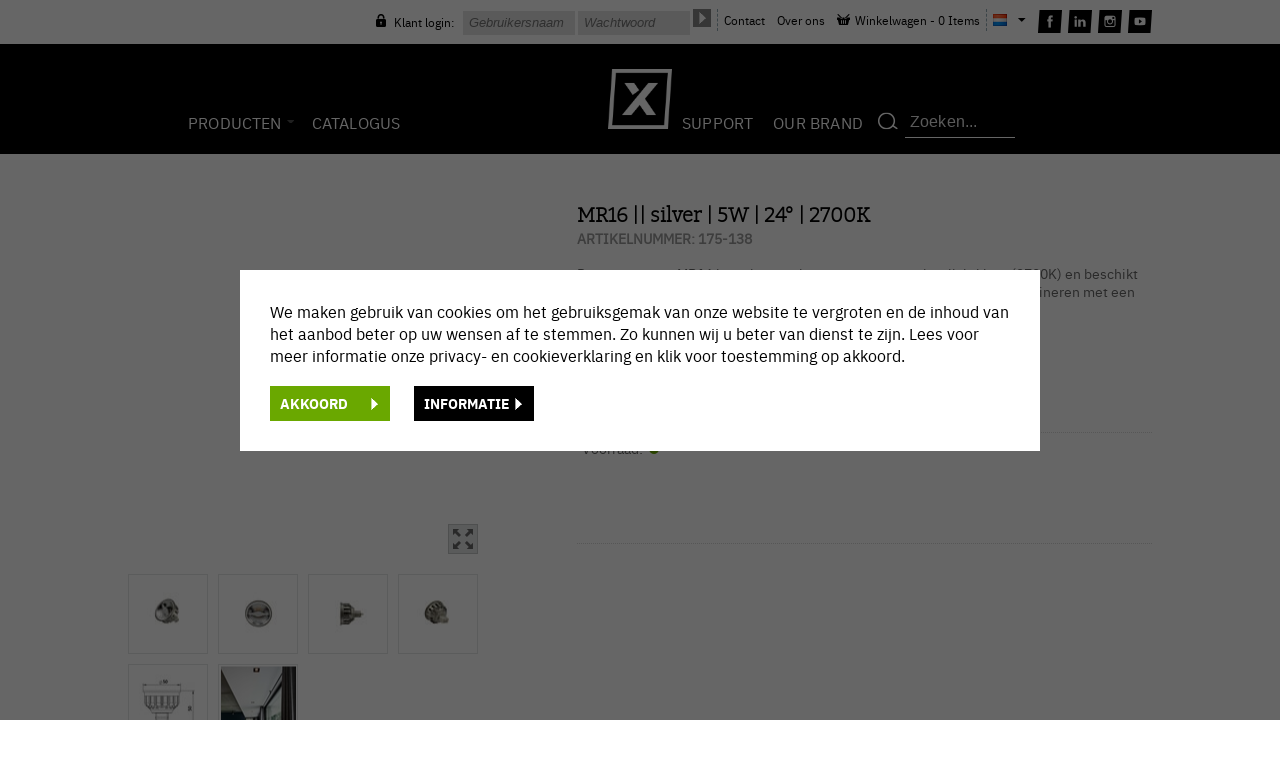

--- FILE ---
content_type: text/html; charset=utf-8
request_url: https://webshop.tronixlighting.com/producten/led-tls-en-lampen/mr16/mr16-silver-5w-24-2700k
body_size: 7824
content:


<!DOCTYPE html>
<html lang="nl">
<head id="ctl00_head"><meta charset="utf-8" /><meta name="viewport" content="height=device-height, width=device-width, initial-scale=1, maximum-scale=1" /><link rel="icon" href="/images/favicon.svg" /><link rel="manifest" href="/manifest.json" /><meta name="msapplication-TileColor" content="#ffffff" /><meta name="msapplication-TileImage" content="/ms-icon-144x144.png" /><meta name="theme-color" content="#ffffff" />
    <!-- Lead Forensics tracking code -->
    

    
	
	<script type="text/javascript"> (function(c,l,a,r,i,t,y){ c[a]=c[a]||function(){(c[a].q=c[a].q||[]).push(arguments)}; t=l.createElement(r);t.async=1;t.src="https://www.clarity.ms/tag/"+i; y=l.getElementsByTagName(r)[0];y.parentNode.insertBefore(t,y); })(window, document, "clarity", "script", "a949bfhehh"); </script>
<!--dataLayer-->
<script>
dataLayer = (typeof dataLayer !== 'undefined') ? dataLayer : [];
</script>
<!--END dataLayer--> 
<!-- Google Tag Manager -->
<script>(function(w,d,s,l,i){w[l]=w[l]||[];w[l].push({'gtm.start':
new Date().getTime(),event:'gtm.js'});var f=d.getElementsByTagName(s)[0],
j=d.createElement(s),dl=l!='dataLayer'?'&l='+l:'';j.async=true;j.src=
'//www.googletagmanager.com/gtm.js?id='+i+dl;f.parentNode.insertBefore(j,f);
})(window,document,'script','dataLayer','AW-10803635808');</script>
<!-- End Google Tag Manager -->
<script defer="defer">!function(f,b,e,v,n,t,s){if(f.fbq)return;n=f.fbq=function(){n.callMethod?
n.callMethod.apply(n,arguments):n.queue.push(arguments)};if(!f._fbq)f._fbq=n;
n.push=n;n.loaded=!0;n.version='2.0';n.queue=[];t=b.createElement(e);t.async=!0;
t.src=v;s=b.getElementsByTagName(e)[0];s.parentNode.insertBefore(t,s)}(window,
document,'script','//connect.facebook.net/en_US/fbevents.js');
fbq('init', '3334003553496907');
fbq('track', 'PageView');
</script><noscript><img height="1" width="1" style="display:none" src="https://www.facebook.com/tr?id=3334003553496907&amp;ev=PageView&amp;noscript=1" />
</noscript><meta name="p:domain_verify" content="16cce2174773c47da26fdb01b5b5f3e7" /><link href="/css/jcl_general.css?c=20220509140446&amp;pageref=https%3a%2f%2fwebshop.tronixlighting.com%2fproducten%2fled-tls-en-lampen%2fmr16%2fmr16-silver-5w-24-2700k" type="text/css" rel="stylesheet" /><link href="/css/jclcss_17_43_44_56_57.css?c=26042022103251" type="text/css" rel="stylesheet" /><script src="/scripts/jcl_general.js?c=20220426134929&amp;pageref=https%3a%2f%2fwebshop.tronixlighting.com%2fproducten%2fled-tls-en-lampen%2fmr16%2fmr16-silver-5w-24-2700k" type="text/javascript" defer="defer"></script><script src="/scripts/jcljs_49.js?c=16122019140900" type="text/javascript" defer="defer"></script><title>
	MR16 | Silver | 5W | 24° | 2700K | Tronix
</title></head>
<body>
    <div id="mmClose"></div>
    <noscript><iframe src="//www.googletagmanager.com/ns.html?id=AW-10803635808"height="0" width="0" style="display:none;visibility:hidden"></iframe></noscript><!-- CustomerId: 1005 -->
    
    

    <a id="navToggle" href="#mobileMenu"></a>

    <header>
        <div class="container">
            <ul id="topNav">
                <li class="socialWrap">
                    <ul class="socialMedia">
                        
                        <li class="youtube"><a href="https://www.youtube.com/channel/UCux03ScrjGPYKyyDggv3TFg" target="_blank"></a></li>
                        
                        <li class="twitter"><a href="https://www.instagram.com/tronixlighting/" target="_blank"></a></li>
                        
                        <li class="linkedin"><a href="https://www.linkedin.com/company/tronix-europe-b-v" target="_blank"></a></li>
                        
                        <li class="facebook"><a href="https://www.facebook.com/pages/Tronix-Lighting-BV/1410668852569807?ref=aymt_homepage_panel" target="_blank"></a></li>
                        
                    </ul>
                </li>
                <li class="lang nl">
                    <div></div>
                    <ul>
                        <li class="lang nl"><a href="/">NL</a></li>
                        <li class="lang en"><a href="/en/">EN</a></li>
                        <!--<li class="lang be"><a href="#">BE</a></li>
                        <li class="lang de"><a href="#">DE</a></li>
                        <li class="lang fr"><a href="#">FR</a></li>
                        <li class="lang jp"><a href="#">JP</a></li>
                        <li class="lang rs"><a href="#">RU</a></li>-->
                    </ul>
                </li>
                <li class="tBasket">
                    <a href="/bestellen">Winkelwagen - 0 Items</a>
                </li>
                <li>
                    <a href="https://www.tronixlighting.com/nl/our-brand">Over ons</a>
                </li>
                <li>
                    <a href="https://www.tronixlighting.com/nl/contact">Contact</a>
                </li>
                
                        <li class="login normal">
                            Klant login:
                            <form method="post">
                                <input type="text" name="jcl_inlog_username" placeholder="Gebruikersnaam" />
                                <input type="password" name="jcl_inlog_wachtwoord" placeholder="Wachtwoord" />
                                <input type="submit" />
                            </form>
                        </li>
                    
            </ul>
        </div>
        <ul id="mobileTopNav">
            <li class="search">
                <input type="checkbox" id="mobileSearch" />
                <label for="mobileSearch"></label>
                <div>
                    <input type="text" id="sInputMobile" />
                    <span id="sSendMobile" data-searchurl="zoeken"></span>
                </div>
            </li>
            
                    <li class="login mobile">
                        <input type="checkbox" id="mobileLogin" />
                        <label for="mobileLogin"></label>
                        <div>
                            <strong>Dealer login</strong>
                            <input type="text" name="jcl_inlog_username" placeholder="Gebruikersnaam" id="m_login_user" />
                            <input type="password" name="jcl_inlog_wachtwoord" placeholder="Wachtwoord" id="m_login_pass" />
                            <div class="btn">Inloggen</div>
                        </div>
                    </li>
                
            <li class="tBasket"><a href="/bestellen" data-count="0"></a></li>
            
        </ul>

        <div class="headerWrap">
            <div class="container">
                <nav id="mainNav">
                    <ul class="leftNav">
                        <li class="sub">
                            <span>Producten</span>
                            <div class="multipleMenuItems">
                                
                                        <div class="mmiBlock">
                                            <h3>Commerciële Producten</h3>
                                            <ul>
                                    
                                        <li><a href="/producten/downlights-en-spots">Downlights & Spots</a></li>
                                    
                                        <li><a href="/producten/panelen">Panelen</a></li>
                                    
                                        <li><a href="/producten/plafond-en-wandverlichting">Plafond & Wandverlichting</a></li>
                                    
                                        <li><a href="/producten/track-verlichting">Track Verlichting</a></li>
                                    
                                        <li><a href="/producten/inbouwarmaturen-voor-spots">Inbouwarmaturen voor spots</a></li>
                                    
                                        <li class="selected"><a href="/producten/led-tls-en-lampen">LED TL's & Lampen</a></li>
                                    
                                        <li><a href="/producten/noodverlichting">Noodverlichting</a></li>
                                    
                                        <li><a href="/producten/high-bay-lampen">High Bay Lampen</a></li>
                                    
                                        <li><a href="/producten/industriele-armaturen-en-lijnverlichting">Industriële Armaturen & Lijnverlichting</a></li>
                                    
                                        <li><a href="/producten/floodlights">Floodlights</a></li>
                                    
                                        <li><a href="/producten/terreinverlichting">Terreinverlichting</a></li>
                                    
                                        <li><a href="/producten/tuinverlichting-en-spots">Tuinverlichting en -spots</a></li>
                                    
                                        <li><a href="/producten/led-voedingen">LED Voedingen</a></li>
                                    
                                        <li><a href="/producten/led-controllers-en-sensoren">LED Controllers & Sensoren</a></li>
                                    
                                        <li><a href="/producten/led-strips">LED Strips</a></li>
                                    
                                        <li><a href="/producten/led-strip-profielen-en-access-galaxy">LED Strip Profielen & Access. GALAXY</a></li>
                                    
                                        <li><a href="/producten/spot-modules">Spot Modules</a></li>
                                    
                                        <li><a href="/producten/neon-flex-lijnverlichting">Neon Flex Lijnverlichting</a></li>
                                    
                                        <li><a href="/producten/reclameverlichting">Reclameverlichting</a></li>
                                    
                                        <li><a href="/producten/wall-washers">Wall Washers</a></li>
                                    
                                        <li><a href="/producten/installatiemateriaal">Installatiemateriaal</a></li>
                                    
                                            </ul>
                                        </div>
                                    

                                
                                        <div class="mmiBlock">
                                            <h3>Seizoens- en Feestverlichting</h3>
                                            <ul>
                                    
                                        <li><a href="/producten/kerst/koppelbare-kerstverlichting-230v">Koppelbare kerstverlichting 230V</a></li>
                                    
                                        <li><a href="/producten/kerst/koppelbare-kerstverlichting-36v">Koppelbare kerstverlichting 36V</a></li>
                                    
                                        <li><a href="/producten/kerst/boomverlichting">Boomverlichting</a></li>
                                    
                                        <li class="selected"><a href="/producten/kerst/led-tls-en-lampen">LED TL's & Lampen</a></li>
                                    
                                        <li><a href="/producten/kerst/led-voedingen">LED Voedingen</a></li>
                                    
                                        <li><a href="/producten/kerst/lichtslangen">Lichtslangen</a></li>
                                    
                                        <li><a href="/producten/kerst/prikkabels">Prikkabels</a></li>
                                    
                                            </ul>
                                        </div>
                                    

                                <!--new products img-->
                                <div class="newProdCont">
                                    <div class="newProdImg"><img src="/img/new-products.png" /></div>
                                    <div class="newProdText">Nieuwe producten</div>
                                    <a href="/producten/nieuw" title="Nieuwe producten" />&nbsp;</a>
                                </div>
                                
                            </div>
                        </li>
                        <li><a href="https://tronixlighting.com/nl/catalogus">catalogus</a></li>
                        <!--<li class="sub">
                            <span>Toepassingen</span>
                            <ul><li><a href="/toepassingen/office">Office</a></li><li><a href="/toepassingen/industry">Industry</a></li><li><a href="/toepassingen/retail-en-commerce">Retail & Commerce</a></li><li><a href="/toepassingen/hospitality-en-wellness">Hospitality & Wellness </a></li><li><a href="/toepassingen/advertising-en-signing">Advertising & Signing</a></li><li><a href="/toepassingen/christmas-en-decoration">Christmas & Decoration</a></li></ul>
                        </li>-->
                    </ul>
                    <div id="logo"><a href="/" title="Tronix"></a></div>
                    <ul class="rightNav">
                        <li><a href="/c/support">Support</a></li><li><a href="/c/our-brand">Our brand</a></li>
                        <li class="search">
                            <!-- Label + checkbox for mobile -->
                            <input type="checkbox" id="chSearch" />
                            <label for="chSearch"></label>
                            <input type="text" id="sInput" placeholder="Zoeken..." />
                            <div id="sSend" data-searchurl="zoeken"></div>
                        </li>
                    </ul>
                </nav>
            </div>
        </div>
        <div id="mobileMenu">
            <ul>
                <li><a href="#">Home</a></li>
                <li><a href="/c/references">Referenties</a></li><li><a href="/c/support">Support</a></li><li><a href="/c/our-brand">Our brand</a></li><li><a href="/c/downloads">Downloads</a></li><li class="sub" data-test="1"><input type="checkbox" id="group1" /><label for="group1">Over Tronix</label><ul><li><a href="/c/over-tronix/over-tronix-lighting">Over Tronix Lighting</a></li><li><a href="/c/over-tronix/ons-team">Ons team</a></li><li><a href="/c/over-tronix/onze-diensten">Onze diensten</a></li><li><a href="/c/over-tronix/werken-bij-tronix">Werken bij Tronix</a></li><li><a href="/c/over-tronix/over-tronix-lighting">Over Tronix Lighting_oud</a></li></ul></li>
            </ul>
        </div>
    </header>
    <div id="shadow"></div>

    <div id="containter">
    <div class="container prodDetail"> <div id="path"> <a href="/">Home</a> &rsaquo; <span>Commerciële Producten</span>  &rsaquo; <a href="/producten/led-tls-en-lampen">LED TL's & Lampen</a> &rsaquo; <a href="/producten/led-tls-en-lampen/mr16">MR16</a> &rsaquo; <a href="/producten/led-tls-en-lampen/mr16/mr16-silver-5w-24-2700k">MR16 || silver | 5W | 24° | 2700K</a> </div> <main> <div id="pImg"> <div id="pMainImg"> <img src="/content/productfoto/p2456_groot/mr16-silver-5w-24-2700k-1.jpg" alt="MR16 || silver | 5W | 24° | 2700K" title="MR16 || silver | 5W | 24° | 2700K" /> </div> <div id="pImgThumb"> <a href="/content/productfoto/p2456_vergroting/mr16-silver-5w-24-2700k-1.jpg" rel="group"><img src="/content/productfoto/p2456_klein/2456-1.jpg" alt="MR16 || silver | 5W | 24° | 2700K" title="MR16 || silver | 5W | 24° | 2700K" /></a><a href="/content/productfoto/p2456_vergroting/mr16-silver-5w-24-2700k-2.jpg" rel="group"><img src="/content/productfoto/p2456_klein/2456-2.jpg" alt="MR16 || silver | 5W | 24° | 2700K" title="MR16 || silver | 5W | 24° | 2700K" /></a><a href="/content/productfoto/p2456_vergroting/mr16-silver-5w-24-2700k-3.jpg" rel="group"><img src="/content/productfoto/p2456_klein/2456-3.jpg" alt="MR16 || silver | 5W | 24° | 2700K" title="MR16 || silver | 5W | 24° | 2700K" /></a><a href="/content/productfoto/p2456_vergroting/mr16-silver-5w-24-2700k-4.jpg" rel="group"><img src="/content/productfoto/p2456_klein/2456-4.jpg" alt="MR16 || silver | 5W | 24° | 2700K" title="MR16 || silver | 5W | 24° | 2700K" /></a><a href="/content/productfoto/p2456_vergroting/mr16-silver-5w-24-2700k-5.jpg" rel="group"><img src="/content/productfoto/p2456_klein/2456-5.jpg" alt="MR16 || silver | 5W | 24° | 2700K" title="MR16 || silver | 5W | 24° | 2700K" /></a><a href="/content/productfoto/p2456_vergroting/mr16-silver-5w-24-2700k-6.jpg" rel="group"><img src="/content/productfoto/p2456_klein/2456-6.jpg" alt="MR16 || silver | 5W | 24° | 2700K" title="MR16 || silver | 5W | 24° | 2700K" /></a> <div class="clear"></div> </div> </div> <!-- MAIN PART --> <div id="pMain" data-productid="2456">
    <h1>MR16 || silver | 5W | 24° | 2700K</h1>
    <div id="LanguageSettings" data-link-nl="/producten/led-tls-en-lampen/mr16/mr16-silver-5w-24-2700k" data-link-en="/en/products/led-tubes-en-lamps/mr16/mr16-silver-5w-24-2700k"></div>
    <div class="pTags">
        
        
    </div>
    <div id="pArt">Artikelnummer: 175-138</div>
    <p>Deze compacte MR16 lamp is voorzien van een warm witte lichtkleur (2700K) en beschikt over een scherpe stralingshoek voor een prachtige lichtbeleving.&nbsp;Te combineren met een geschikte MR16&nbsp;fitting en MR16&nbsp;compatible armatuur naar keuze.</p>
    <div id="pDownloads">
        Downloads:
        <ul>
            <li><a href="/producten/led-tls-en-lampen/mr16/mr16-silver-5w-24-2700k/pdf/175-138_mr16-silver-5w-24-2700k" target="_blank">Download technical datasheet</a></li>
            <li><a href="/uploads/175-138_technical_datasheet_extended.pdf">175-138_technical_datasheet_extended</a></li>
        </ul>
        
    </div>
    <div id="pBlock">
        <div id="pAvailable"><span class="availableTxt">Voorraad: </span>
            <span class="availability available"></span>
        </div>
        
    </div>
</div>
<div class="clear"></div> <div class="clear"></div> <!-- / MAIN PART --> <ul id="tabs">
    
    <li class="selected" data-rel="tab-alsobought">gerelateerde producten</li>
    
    
    <li data-rel="tab-spec">Specificaties</li>
    
    
    
    <li data-rel="tab-downloads">Downloads</li>
    
</ul>

<input type="checkbox" class="tab-mobile-check" id="tab-alsobought" />
<label class="tab-mobile" for="tab-alsobought"><span>Klanten kochten ook</span></label>
<div class="tab tab-alsobought grid othersBought">
    <div class="product" data-productid="2663">
    <div class="img">
        <img src="/content/productfoto/p2663_normaal/recessed-trimless-fixture-1x-50mm-black-adjustable-1.jpg" alt="Recessed/trimless fixture | 1x 50mm | black | adjustable" title="Recessed/trimless fixture | 1x 50mm | black | adjustable" />
    </div>
    <div class="iconBox">
        
        
    </div>
    <a href="/producten/inbouwarmaturen-voor-spots/lichtbakken-voor-inbouw-ar111ar70ar50/recessed-trimless-fixture-1x-50mm-black-adjustable" class="name">
        <span>
            Recessed/trimless fixture | 1x 50mm | black | adjustable
            <span>148-060</span>
        </span>
    </a>
    <div class="pRight">
        
        <div class="pbtn detail">Meer info</div>
        
    </div>
</div><div class="product" data-productid="2664">
    <div class="img">
        <img src="/content/productfoto/p2664_normaal/recessed-trimless-fixture-1x-50mm-white-adjustable-1.jpg" alt="Recessed/trimless fixture | 1x 50mm | white | adjustable" title="Recessed/trimless fixture | 1x 50mm | white | adjustable" />
    </div>
    <div class="iconBox">
        
        
    </div>
    <a href="/producten/inbouwarmaturen-voor-spots/lichtbakken-voor-inbouw-ar111ar70ar50/recessed-trimless-fixture-1x-50mm-white-adjustable" class="name">
        <span>
            Recessed/trimless fixture | 1x 50mm | white | adjustable
            <span>148-061</span>
        </span>
    </a>
    <div class="pRight">
        
        <div class="pbtn detail">Meer info</div>
        
    </div>
</div><div class="product" data-productid="2665">
    <div class="img">
        <img src="/content/productfoto/p2665_normaal/recessed-trimless-fixture-2x-50mm-black-adjustable-1.jpg" alt="Recessed/trimless fixture | 2x 50mm | black | adjustable" title="Recessed/trimless fixture | 2x 50mm | black | adjustable" />
    </div>
    <div class="iconBox">
        
        
    </div>
    <a href="/producten/inbouwarmaturen-voor-spots/lichtbakken-voor-inbouw-ar111ar70ar50/recessed-trimless-fixture-2x-50mm-black-adjustable" class="name">
        <span>
            Recessed/trimless fixture | 2x 50mm | black | adjustable
            <span>148-062</span>
        </span>
    </a>
    <div class="pRight">
        
        <div class="pbtn detail">Meer info</div>
        
    </div>
</div><div class="product" data-productid="2666">
    <div class="img">
        <img src="/content/productfoto/p2666_normaal/recessed-trimless-fixture-2x-50mm-white-adjustable-1.jpg" alt="Recessed/trimless fixture | 2x 50mm | white | adjustable" title="Recessed/trimless fixture | 2x 50mm | white | adjustable" />
    </div>
    <div class="iconBox">
        
        
    </div>
    <a href="/producten/inbouwarmaturen-voor-spots/lichtbakken-voor-inbouw-ar111ar70ar50/recessed-trimless-fixture-2x-50mm-white-adjustable" class="name">
        <span>
            Recessed/trimless fixture | 2x 50mm | white | adjustable
            <span>148-063</span>
        </span>
    </a>
    <div class="pRight">
        
        <div class="pbtn detail">Meer info</div>
        
    </div>
</div>
    <div class="clear"></div>
</div>


<input type="checkbox" class="tab-mobile-check" id="tab-spec" />
<label class="tab-mobile" for="tab-spec"><span>Specificaties</span></label>
<div class="tab tab-spec">
    <h2>Technische specificaties: MR16 || silver | 5W | 24° | 2700K</h2>
    <ul id="pSpec">
        <li><span>Nominale spanning</span><span>12V</span></li><li><span>Nominaal vermogen</span><span>5 Watt</span></li><li><span>Lichtstroom</span><span>250 Lm</span></li><li><span>Kleurtemperatuur</span><span>2700K</span></li><li><span>Lichtkleur</span><span>Warm white +</span></li><li><span>LED aantal</span><span>1</span></li><li><span>LED type</span><span>COB</span></li><li><span>Dimbaar</span><span>Nee</span></li><li><span>Fitting</span><span>MR16</span></li><li><span>Stralingshoek</span><span>24°</span></li><li><span>CRI waarde</span><span>>92</span></li><li><span>IP klasse</span><span>IP20</span></li><li><span>Lengte</span><span>51 mm</span></li><li><span>Diameter</span><span>Ø 50 mm</span></li><li><span>Keurmerk</span><span>CE, RoHS</span></li><li><span>Garantie</span><span>5 jaar</span></li>
    </ul>
</div>



<input type="checkbox" class="tab-mobile-check" id="tab-downloads" />
<label class="tab-mobile" for="tab-downloads"><span>Downloads</span></label>
<div class="tab tab-downloads">
    <h2>Downloads</h2>
    <div class="pTabDownloads">
        <ul>
            <li><a href="/uploads/175-138_technical_datasheet_extended.pdf">175-138_technical_datasheet_extended</a></li>
        </ul>
    </div>
</div>
 <div id="pInterested"> <a href="https://webshop.tronixlighting.com/nl/contact" class="btn">Geïnteresseerd in onze producten? Vul ons contactformulier in!</a> </div>  </main></div>
    </div>

    
    <footer class="modern-footer">
         <div class="modern-newsletter">
            <div class="container">
                <form id="nlForm" action="https://ymlp.com/subscribe.php?id=gebemywgmgue" method="post">
                    <input type="hidden" name="action" value="subscribe" />
                    <span>Schrijf je in voor onze nieuwsbrief</span>
                    <div class="field"><input type="text" id="nlName" name="YMP7" placeholder="Je naam" /></div>
                    <div class="field"><input type="text" id="nlMail" name="YMP0" placeholder="Je email" /></div>
                    <div id="nlSend" class="btn">Aanmelden</div>
                    <div class="clear"></div>
                </form>
            </div>
         </div>
         <div class="modern-content">
            <div class="container">
                <ul class="socialMedia"><li class="youtube"><a href="https://www.youtube.com/channel/UCux03ScrjGPYKyyDggv3TFg" target="_BLANK"></a></li><li class="twitter"><a href="https://www.instagram.com/tronixlighting/" target="_BLANK"></a></li><li class="linkedin"><a href="https://www.linkedin.com/company/tronix-europe-b-v" target="_BLANK"></a></li><li class="facebook"><a href="https://www.facebook.com/pages/Tronix-Lighting-BV/1410668852569807?ref=aymt_homepage_panel" target="_BLANK"></a></li></ul>
                 <div class="content-wrap">
                    <p><strong>Tronix Lighting</strong><br>
                    Vluchtoord 41, 5406 XP<br>
                    Postbus 205, 5400 AE Uden<br>
                    <a href="tel:00310413330380" title="+31 (0)413 330 380">+31 (0)413 330 380</a><br>
                    <a href="mailto:sales@tronixlighting.com" title="sales@tronixlighting.com">sales@tronixlighting.com</a><br>
                    Openingstijden ma-vr 8.00 – 17.00</p>

                    <p>Graag persoonlijk kennismaken met ons uitgebreide assortiment? Bezoek dan onze showroom in Uden en neem contact met ons op voor het maken van een afspraak.</p>
                 </div>
             </div>

             <div class="modern-logo">
                <img src="/images/tronix-logo.svg" alt="Tronix">
             </div>
        </div>
        <div class="modern-copyright">
            <div class="container">
                Copyright &copy; 2026,
                <a href="/c/privacycookies">Privacy & Cookies</a>  |  <a href="/c/algemene-voorwaarden">Algemene voorwaarden</a> | <a href="/nl/partner">Partner vinden of worden?</a>
            </div>
        </div>
    </footer>

    <div id="cookieNotification" class="cookieNotification">
        <div class="cookieBackground"></div>
        <div class="cookiePosition">
            <div class="cookieContent">
                <p>
                    We maken gebruik van cookies om het gebruiksgemak van onze website te vergroten en de inhoud van het aanbod beter op uw wensen af te stemmen. Zo kunnen wij u beter van dienst te zijn. Lees voor meer informatie onze <a href="/c/privacycookies" title="cookiepage">privacy- en cookieverklaring </a>en klik voor toestemming op akkoord.
                </p>
                <div class="buttonContainer">
                    <span id="closeCN" class="closeCN btn">Akkoord</span> <a href="/c/privacycookies" title="cookiepage"><span class="btn">Informatie</span></a>
                </div>
            </div>
        </div>
    </div>

    <script>window.langPrefix = "";</script>
    <script>(function(a,b){var c=a.createElement("script");c.src="//search.wiser.nl/scripts/quicksearch/wisersearch.min.js?wsd=S0MoQmLEDh5LFfobm8HwpddgNm8kDKwS5RzFHgPjIANCOgE95KiqdRLyudCTI6l3xzBBYnRD1LfnA0sT-MRTSfNQIWxvT9rKUeXlo1Z7MSUWpoa7dCZT5%2Br2wFiuF2YLbOlfiM-12kyy087keQSy-l1bk1WWLrGAUI0%3D&v="+new Date().getTime();c.async=true;a.body.appendChild(c)}(document,location));</script>
    <div id="ctl00_jclFooter"></div>

</body>
</html>


--- FILE ---
content_type: text/css; charset=utf-8
request_url: https://webshop.tronixlighting.com/css/jcl_general.css?c=20220509140446&pageref=https%3a%2f%2fwebshop.tronixlighting.com%2fproducten%2fled-tls-en-lampen%2fmr16%2fmr16-silver-5w-24-2700k
body_size: 16851
content:

@font-face{font-family:'pt_sansregular';src:url('fonts/ptsans_regular.eot');src:url('fonts/ptsans_regular.eot?#iefix') format('embedded-opentype'),url('fonts/ptsans_regular.woff') format('woff'),url('fonts/ptsans_regular.ttf') format('truetype'),url('fonts/ptsans_regular.svg#pt_sansregular') format('svg');font-weight:normal;font-style:normal}@font-face{font-family:'pt_sansbold';src:url('fonts/ptsans_bold.eot');src:url('fonts/ptsans_bold.eot?#iefix') format('embedded-opentype'),url('fonts/ptsans_bold.woff') format('woff'),url('fonts/ptsans_bold.ttf') format('truetype'),url('fonts/ptsans_bold.svg#pt_sansbold') format('svg');font-weight:normal;font-style:normal}@font-face{font-family:'ibm_plex_sansbold';src:url('fonts/ibmplexsans-bold-webfont.woff2') format('woff2'),url('fonts/ibmplexsans-bold-webfont.woff') format('woff');font-weight:normal;font-style:normal;font-display:swap}@font-face{font-family:'ibm_plex_sansregular';src:url('fonts/ibmplexsans-regular-webfont.woff2') format('woff2'),url('fonts/ibmplexsans-regular-webfont.woff') format('woff');font-weight:normal;font-style:normal;font-display:swap}@font-face{font-family:'bitterlight';src:url('fonts/bitter-light-webfont.woff2') format('woff2'),url('fonts/bitter-light-webfont.woff') format('woff');font-weight:normal;font-style:normal;font-display:swap}
@charset "utf-8";*{margin:0;padding:0;list-style:none;outline:0}body{color:#000;font-family:'ibm_plex_sansregular';font-size:12px;-webkit-animation-delay:.1s;-webkit-animation-name:fontfix;-webkit-animation-duration:.1s;-webkit-animation-iteration-count:1;-webkit-animation-timing-function:linear;overflow-x:hidden}#mmClose{position:fixed;top:0;right:0;bottom:0;left:0;background:#000;opacity:0;display:block;content:'';z-index:100;pointer-events:none;transition:200ms all ease}body.sidr-animating #mmClose,body.sidr-open #mmClose{opacity:.6;pointer-events:all;cursor:pointer}@-webkit-keyframes fontfix{from{opacity:1}to{opacity:1}}header{position:relative;z-index:20}strong{font-family:'ibm_plex_sansbold'}.clear{clear:both}html[lang=en] .shownl,html[lang=nl] .showen{display:none}#topNav>li,#topNav>li.tBasket a,#topNav>li.login,#mainNav>ul>li.sub,#mainNav>ul>li ul a,#mainNav>ul>li ul,#mainNav>ul>li .multipleMenuItems,.socialMedia li.newsletter a,#nlSend,.fBlocks ul li{*zoom:expression(this.runtimeStyle.zoom="1",this.insertBefore(document.createElement("div"),this.childNodes[0]).className="before",this.appendChild(document.createElement("div")).className="after")}a{text-decoration:none;color:#000}a:hover{color:#000}.container{margin:0 auto;width:1024px;position:relative}#shadow{position:absolute;left:0;top:165px;height:8px;right:0;background:repeat-x url(../img/shadow.png);z-index:10;display:none}#mobileTopNav{display:none}#topNav{height:22px;line-height:22px;padding:9px 0 13px}#topNav>li{float:right;padding:0 6px;height:22px}#topNav>li.lang{cursor:pointer;border-left:1px dashed #93aab5;padding-right:19px;position:relative}#topNav>li.socialWrap{padding-right:0}#topNav li.lang:before,#topnav li.lang .before,#mobileTopNav li.lang span:before{content:'';width:14px;height:12px;display:block;margin:5px 0 0 0}#topNav li.lang li.lang:before,#topnav li.lang li.lang .before{position:absolute;right:13px;top:7px;margin:0;pointer-events:none}#topNav li.lang.nl:before,#topnav li.lang.nl .before,#mobileTopNav li.lang.nl span:before{background:no-repeat url(../img/sprite.png) 0 -4px}#topNav li.lang.be:before,#topnav li.lang.be .before,#mobileTopNav li.lang.be span:before{background:no-repeat url(../img/sprite.png) 0 -68px}#topNav li.lang.de:before,#topnav li.lang.de .before,#mobileTopNav li.lang.de span:before{background:no-repeat url(../img/sprite.png) -14px -68px}#topNav li.lang.fr:before,#topnav li.lang.fr .before,#mobileTopNav li.lang.fr span:before{background:no-repeat url(../img/sprite.png) -28px -68px}#topNav li.lang.en:before,#topnav li.lang.en .before,#mobileTopNav li.lang.en span:before,#topNav li.lang.gb:before,#topnav li.lang.gb .before,#mobileTopNav li.lang.gb span:before{background:no-repeat url(../img/sprite.png) -42px -68px}#topNav li.lang.jp:before,#topnav li.lang.jp .before,#mobileTopNav li.lang.jp span:before{background:no-repeat url(../img/sprite.png) -56px -68px}#topNav li.lang.rs:before,#topnav li.lang.rs .before,#mobileTopNav li.lang.rs span:before{background:no-repeat url(../img/sprite.png) -70px -68px}#topNav>li.lang:after,#topnav>li.lang .after,#mobileTopNav li.lang span:after{content:'';width:8px;height:4px;display:block;background:no-repeat url(../img/sprite.png) 0 0;position:absolute;right:0;top:9px}#topNav>li.lang ul{display:none;background:#E3E3E3;position:absolute;right:0;top:35px;border:1px solid #009fe4;width:158px;z-index:30}#topNav>li.lang ul:after,#topNav>li.lang ul:before{bottom:100%;right:10px;border:solid transparent;content:" ";height:0;width:0;position:absolute;pointer-events:none}#topNav>li.lang ul:after{border-color:rgba(234,238,240,0);border-bottom-color:#e3e3e3;border-width:15px;margin-left:-15px}#topNav>li.lang ul:before{border-color:rgba(0,159,228,0);border-bottom-color:#009fe4;border-width:15px;margin-left:-15px}#topNav>li.lang:hover ul{display:block}#topNav>li.lang ul li{height:25px;line-height:25px;text-indent:13px;position:relative}#topNav>li.lang ul li a{display:block;height:25px;color:#000}#topNav>li.lang ul li a:hover{background:#fff;color:#000;font-family:'ibm_plex_sansbold'}#topNav>li.lang div{height:30px;width:44px;position:absolute;margin:0 0 0 -10px}#topNav>li.tBasket a:before,#topNav>li.tBasket a .before{content:'';background:no-repeat url(../img/sprite.png) -14px 0;width:13px;height:11px;display:inline-block;margin:0 5px 0 0}#topNav>li.tBasket a:hover:before,#topNav>li.tBasket a:hover .before{background-position:-121px -11px}#topNav>li.login{border-right:1px dashed #93aab5}#topNav>li.login form{display:inline-block}#topNav>li.login a{padding:10px 8px}#topNav>li.login .checkbox,#topNav>li.login .radio{padding:0 8px 0 0;cursor:pointer}#topNav>li.login .trans-element-checkbox,#topNav>li.login .trans-element-radio{display:inline-block;width:17px;height:16px;background:no-repeat url(../img/sprite.png) -120px -24px;position:relative;right:-5px}#topNav>li.login .trans-element-checkbox.checked,#topNav>li.login .trans-element-radio.checked{width:17px;height:16px;background-position:-120px -40px}#topNav>li.login .trans-element-checkbox.checked+span,#topNav>li.login .trans-element-radio.checked+span{font-family:'ibm_plex_sansbold';border-bottom:1px dashed #93aab5}#topNav>li.login:before,#topNav>li.login .before{content:'';background:no-repeat url(../img/sprite.png) -45px 0;width:10px;height:13px;display:inline-block;margin:0 5px 0 0}#topNav>li.login>.usrName{display:inline-block;max-width:100px;white-space:nowrap;text-overflow:ellipsis;overflow-x:hidden;height:22px;vertical-align:bottom}#topNav input[type=text],#topNav input[type=password]{background:#e3e3e3;width:100px;height:24px;line-height:24px;border:0;padding:0 6px;color:#000;font-style:italic}#topNav input[type=text]{margin:0 0 0 5px}#topNav input[type=submit]{border:0;width:18px;height:18px;background:no-repeat url(../img/sprite.png) -27px 0;text-indent:-1000px;display:inline-block;cursor:pointer}#logo{width:64px;height:60px;background:no-repeat url(../img/tronix-x.png);background-size:contain}#logo a{display:block;height:100%;width:100%}.payOff{position:absolute;left:0;top:14px;width:237px;height:21px;background-image:url(../img/payoff.png);background-position:bottom left}.headerWrap{background:#000;height:110px}.headerWrap .container{height:100%;display:flex;align-items:center}#mainNav{height:100%;display:flex;justify-content:center;gap:50px;height:60px;align-items:baseline;width:100%}#mainNav>ul{display:flex}#mainNav>ul.leftNav{flex:1 1 auto;height:60px;max-width:calc(50% - 82px);display:flex;justify-content:end;gap:16px}#mainNav>#logo{min-width:64px;height:60px}#mainNav>ul.rightNav{flex:1 0 auto;height:86px;max-width:calc(50% - 82px);display:flex;gap:16px}#mainNav>ul>li{float:left;position:relative;padding:0 10px;z-index:20}#mainNav>ul>li.sub{padding-right:20px}#mainNav>ul>li.sub:after,#mainNav>ul>li.sub .after{content:'';position:absolute;width:8px;height:4px;background:no-repeat url(../img/sprite.png) -55px 0;right:7px;top:28px}#mainNav>ul>li>a,#mainNav>ul>li>span{display:block;height:60px;line-height:60px;font-size:16px;color:#fff;font-family:'ibm_plex_sansregular';text-transform:uppercase;cursor:pointer;white-space:nowrap;letter-spacing:.18px}#mainNav>ul>li ul,#mainNav>ul>li .multipleMenuItems{position:absolute;left:0;top:60px;background:#e3e3e3;width:265px;display:none;padding:10px 0 5px;text-transform:uppercase;pointer-events:none}#mainNav>ul>li .multipleMenuItems{width:663px;padding:25px 20px;box-sizing:border-box}#mainNav>ul>li ul:after,#mainNav>ul>li ul>.after,#mainNav>ul>li .multipleMenuItems:after,#mainNav>ul>li .multipleMenuItems>.after{bottom:100%;left:28px;border:solid transparent;content:" ";height:0;width:0;position:absolute;pointer-events:none;border-color:rgba(234,238,240,0);border-bottom-color:#e3e3e3;border-width:10px;margin-left:-10px}#mainNav>ul>li:hover ul,#mainNav>ul>li:hover .multipleMenuItems{display:block;pointer-events:all}#mainNav>ul>li ul li{position:relative}#mainNav>ul>li ul a{display:block;line-height:25px;color:#000;padding:0 20px;text-transform:uppercase}#mainNav>ul>li ul a:hover{background:#fff}#mainNav>ul>li ul li:hover a:before,#mainNav>ul>li ul li:hover .before{content:'';width:7px;height:12px;background:no-repeat url(../img/sprite.png) -55px -5px;display:block;position:absolute;left:9px;top:7px}#mainNav>ul .search{padding-right:0}#mainNav>ul .search label,#mainNav>ul .search input[type=checkbox]{display:none}#mainNav>ul .search input{background:#000;border:0;border-bottom:solid 1px #fff;padding:0;width:100px;height:30px;line-height:30px;color:#fff;padding:0 5px;margin:15px 0 0 22px;font-size:16px;letter-spacing:.18px}#mainNav>ul .search ::-webkit-input-placeholder{color:#e3e3e3}#mainNav>ul .search :-moz-placeholder{color:#e3e3e3}#mainNav>ul .search ::-moz-placeholder{color:#e3e3e3}#mainNav>ul .search :-ms-input-placeholder{color:#e3e3e3}#mainNav .mmiBlock{position:relative;float:left;margin-right:20px}#mainNav .mmiBlock:last-child{margin-right:0}#mainNav .mmiBlock h3{color:#000}#mainNav .mmiBlock ul{position:relative;top:0}#mainNav .mmiBlock ul:after,#mainNav .mmiBlock ul>.after{display:none}#oLeft>ul>li>a[href*=outlet],#mainNav .mmiBlock:first-child a[href*=outlet]{color:#fff;background:#ED7601;display:inline-block;margin:5px 20px}#oLeft>ul>li.selected>a[href*=outlet],#oLeft>ul>li>a[href*=outlet]{margin-left:0;padding:0 15px;color:#fff}#mainNav>ul>li ul li:hover a[href*=outlet]:before{top:12px}.newProdCont,.saleProdCont{float:left;position:relative;margin-left:20px;min-width:265px}.newProdCont{margin-top:10px}.socialMedia .newProdCont{margin-top:-8px;margin-left:0;margin-right:30px;min-width:auto}.saleProdCont{margin-bottom:10px}.newProdCont a,.saleProdCont a{position:absolute;top:0;left:0;width:100%;height:100%;z-index:2;display:block;text-decoration:none}.newProdImg,.saleProdImg{float:left;padding-top:6px;width:30px;height:30px}.newProdImg img,.saleProdImg img{width:100%;height:100%}.newProdText,.saleProdText{width:auto;line-height:24px;position:relative;padding:10px 10px 10px 12px;font-family:'ibm_plex_sansbold';font-size:14px;color:#009fe3;text-transform:uppercase;float:left}.saleProdText{color:#ED7601}.socialMedia .newProdCont{margin-top:-8px;margin-right:30px}.socialMedia .newProdImg{width:24px;height:24px;padding-top:8px}.socialMedia .newProdText,.socialMedia .saleProdText{padding-top:8px;padding-bottom:0}.socialMedia .newProdCont a{position:absolute;top:0;left:0;width:100%;height:100%;z-index:2;display:block;text-decoration:none}#sSend{content:'';width:20px;height:20px;position:absolute;left:5px;top:20px;background:no-repeat url(../img/sprite.png) -63px 0;cursor:pointer}.socialMedia{position:relative;height:34px;padding:0}.socialMedia li{float:right}.socialMedia li a{display:block;width:24px;height:24px;margin:0 0 0 6px}.socialMedia li.youtube a{background:no-repeat url(../img/sprite.png) 0 -20px}.socialMedia li.twitter a{background:no-repeat url(../img/sprite.png) -24px -20px}.socialMedia li.linkedin a{background:no-repeat url(../img/sprite.png) -48px -20px}.socialMedia li.facebook a{background:no-repeat url(../img/sprite.png) -72px -20px}.socialMedia li.youtube a:hover{background:no-repeat url(../img/sprite.png) 0 -44px}.socialMedia li.twitter a:hover{background:no-repeat url(../img/sprite.png) -24px -44px}.socialMedia li.linkedin a:hover{background:no-repeat url(../img/sprite.png) -48px -44px}.socialMedia li.facebook a:hover{background:no-repeat url(../img/sprite.png) -72px -44px}.socialMedia li.newsletter a{width:auto;line-height:24px;position:relative;padding:0 8px 0 32px;font-family:'ibm_plex_sansbold';font-size:14px;color:#000;text-transform:uppercase;z-index:10}.socialMedia li.newsletter a:before,.socialMedia li.newsletter a .before{display:block;background:no-repeat url(../img/sprite.png) -96px -20px;content:'';width:24px;height:24px;position:absolute;left:0;top:0}.socialMedia li.newsletter a:hover{color:#26556b}.socialMedia li.newsletter a:hover:before,.socialMedia li.newsletter a:hover .before{background:no-repeat url(../img/sprite.png) -96px -44px}.fDark{background:#E3E3E3}.fBlue{background:#000}.fDark .container,.fBlue .container{padding:33px 0}.fDark .field{position:relative;float:left}.fDark span{padding-left:17px;font-family:'ibm_plex_sansbold';font-size:24px;color:#000;text-transform:uppercase;width:300px;display:block;float:left}.fDark input[type=text]{width:220px;height:35px;line-height:35px;background:#fff;border:0;color:#7f9fb6;font-size:14px;font-family:pt_sansregular;padding:0 10px;float:left;margin:0 10px 0 0}.fDark label.error{position:absolute;left:10px;bottom:-20px;color:#c00}label.error{color:#f00}.fDark input[type=text].error{border:1px solid #c00;padding:0 9px;height:33px;line-height:33px}#nlSend{float:left}.btn{width:100px;height:35px;border:0;background:#000;text-align:left;padding:0 10px;color:#fff;text-transform:uppercase;font-size:14px;font-family:'ibm_plex_sansbold';cursor:pointer;position:relative;line-height:35px}.btn:hover{background:#333;color:#fff}.btn:before,.btn .before{position:absolute;content:'';width:7px;heighT:12px;background:no-repeat url(../img/sprite.png) -84px -1px;right:12px;top:12px}.fBlocks{float:left;width:220px;padding:0 120px 0 17px;color:#000}.fBlocks.last{width:190px;padding:0 0 0 17px}.fHead{padding:55px 0 25px;font-size:18px;font-family:'ibm_plex_sansbold'}.fBlocks p{line-height:20px;margin:0 0 20px}.fBlocks .more{color:#000;border-bottom:1px solid #000}.fBlocks ul li{padding:0 0 0 20px;line-height:20px;margin:0 0 20px;position:relative}.fBlocks ul li a{color:#000;border-bottom:1px solid #000}.fBlocks ul li.address:before,.fBlocks ul li.address .before{content:'';width:14px;height:13px;background:no-repeat url(../img/sprite.png) -91px -1px;position:absolute;left:0;top:3px}.fBlocks ul li.phone:before,.fBlocks ul li.phone .before{content:'';width:14px;height:12px;background:no-repeat url(../img/sprite.png) -104px -0px;position:absolute;left:0;top:5px}.fBlocks ul li.email:before,.fBlocks ul li.email .before{content:'';width:14px;height:10px;background:no-repeat url(../img/sprite.png) -117px 0;position:absolute;left:0;top:5px}#footerbar{background:no-repeat url(../img/footerbar.jpg);width:959px;height:59px;clear:both;margin:60px 0 11px 0}#fFooter{height:175px}#fText{text-align:center;padding:70px 0 22px;color:#000}#fText a{color:#000}#fText a:hover{color:#26556b}#fFooter .socialMedia{width:120px;margin:0 auto}#path{padding:0 20px;line-height:50px;color:#000}#path a{color:#000}#path span:last-child,#path a:last-child{font-family:'ibm_plex_sansbold'}footer .fBlue{display:none}footer .iconWrap{display:flex;flex-direction:row;flex-wrap:wrap;justify-content:space-around;align-content:flex-start;align-items:flex-start}footer .iconWrap>.icon{flex:1 0 auto;text-align:center}footer .iconBlock{position:absolute;bottom:30px;left:10px;white-space:nowrap}footer .iconBlock>.icon{display:inline-block;margin-right:30px;white-space:nowrap}footer .iconBlock>.icon:last-child{margin-right:0}#cookieNotification{display:none;position:fixed;width:100%;height:100%;top:0;left:0;z-index:100000}.cookiePosition,.cookieBackground{position:absolute;width:100%;height:100%;top:0;left:0}.cookieBackground{background:rgba(0,0,0,0.6)}.cookiePosition{display:-ms-flexbox;display:-webkit-flex;display:flex;-webkit-flex-direction:row;-ms-flex-direction:row;flex-direction:row;-webkit-flex-wrap:nowrap;-ms-flex-wrap:nowrap;flex-wrap:nowrap;-webkit-justify-content:center;-ms-flex-pack:center;justify-content:center;-webkit-align-content:stretch;-ms-flex-line-pack:stretch;align-content:stretch;-webkit-align-items:center;-ms-flex-align:center;align-items:center}.cookieContent{width:800px;max-width:90%;position:relative;background:#fff;padding:30px;box-sizing:border-box;font-size:16px}.cookieContent .btn{display:inline-block;margin-top:20px;position:relative;margin-right:20px}#closeCN{background:#6aa800}#closeCN:hover{background:#578a00}.modern-footer{background:#E3E3E3;font-size:16px}.modern-footer .modern-newsletter{margin-bottom:220px;padding-bottom:22px;position:relative}.modern-footer .modern-newsletter:before{content:'';position:absolute;top:calc(100% + 1px);left:0;right:0;padding-bottom:220px;background:#1d1d1b;clip-path:polygon(0% 0,0% 100%,100% 100%)}.modern-footer .modern-newsletter form{display:flex;gap:10px;flex-wrap:wrap;align-items:stretch;padding-top:60px;width:100%;max-width:750px;margin:auto}.modern-footer .modern-newsletter form span{flex:0 0 100%;font-weight:bold}.modern-footer .modern-newsletter form .field{flex:1 1 auto}.modern-footer .modern-newsletter form input{height:100%;width:100%;padding:0 15px;border:0;box-sizing:border-box}.modern-footer .modern-newsletter form #nlSend{flex:0 0 140px}.modern-footer .modern-newsletter form .btn{height:56px;line-height:56px;background:#FFEE59;color:#000}.modern-footer .modern-newsletter form .btn:before{top:21px;background:no-repeat url(../img/sprite.png) -55px -5px}.modern-footer .modern-content{background:#1d1d1b;color:#fff;padding-bottom:40px;position:relative}.modern-footer .modern-content .content-wrap{padding:0 22px;width:100%;max-width:calc(100% - 390px)}.modern-footer .modern-content strong{color:#FFEE59}.modern-footer .modern-content p{margin-bottom:16px}.modern-footer .modern-content a{color:#fff}.modern-footer .modern-content .socialMedia{position:absolute;bottom:calc(100% + 20px);left:16px;display:flex}.modern-footer .modern-content .socialMedia li.youtube a{background:no-repeat url(../img/sprite.png) 0 -44px}.modern-footer .modern-content .socialMedia li.twitter a{background:no-repeat url(../img/sprite.png) -24px -44px}.modern-footer .modern-content .socialMedia li.linkedin a{background:no-repeat url(../img/sprite.png) -48px -44px}.modern-footer .modern-content .socialMedia li.facebook a{background:no-repeat url(../img/sprite.png) -72px -44px}.modern-footer .modern-logo{aspect-ratio:1/1;width:460px;position:absolute;bottom:0;right:0;display:flex;justify-content:center;align-items:flex-end;box-sizing:border-box;padding:50px 50px 50px 150px}.modern-footer .modern-logo img{position:relative;z-index:2;max-width:220px;width:100%}.modern-footer .modern-logo:after{content:'';position:absolute;z-index:1;top:0;left:0;right:0;padding-bottom:460px;background:#FFEE59;clip-path:polygon(100% 0,0% 100%,100% 100%)}.modern-footer .modern-copyright{background:#fff;height:74px;display:flex;align-items:center;text-align:center}
#mobileMenu{display:none}@media all and (max-width:1024px){body{background:repeat-x url(../img/header-responsive.gif) 0 -1px}.container{box-sizing:border-box;width:100%}#topNav>li.lang{padding-right:25px}#topNav>li.lang:after,#topnav>li.lang .after{right:6px}#logo{background:no-repeat url(../img/tronix-x-mobile.png);left:10px;width:47px;height:44px!important;top:65px}.payOff{left:10px;width:200px;background-size:200px;height:18px;top:16px}#mainNav{height:65px}#mainNav>ul>li{padding:0 7px}#mainNav>ul>li>a,#mainNav>ul>li>span{font-size:13px;height:65px;line-height:65px}#mainNav>ul>li.sub:after,#mainNav>ul>li.sub .after{top:31px}#mainNav>ul>li ul{top:65px}#mainNav>ul .search label{display:block;position:absolute;left:0;top:0;width:40px;height:66px;background:transparent;cursor:pointer;z-index:10}#mainNav>ul .search{padding:0 20px}#mainNav>ul>li ul{width:225px}#mainNav>ul>li .multipleMenuItems{top:65px;width:550px}#sSend{top:23px;right:11px}#mainNav>ul .search input[type=text]{display:none}#mainNav>ul .search input[type=checkbox]:checked+label{display:none}#mainNav>ul .search input[type=checkbox]:checked+label+input{display:block;position:absolute;right:5px;top:-3px;width:540px}.socialMedia{padding:11px 10px 0 0}#shadow{top:155px}#footerbar{background:no-repeat url(../img/footerbar-responsive.jpg);width:747px;height:42px;margin:60px auto 11px}.fDark input[type=text]{width:150px}.fDark span{width:256px;font-size:23px;line-height:35px}.fBlocks{padding-right:43px}#topNav{display:none}header .socialMedia li.payOff{display:block}#mobileTopNav{height:22px;line-height:22px;padding:9px 0 9px;display:block}#mobileTopNav>li{width:33.33333%;box-sizing:border-box;height:22px;float:left}#mobileTopNav>li+li{border-left:1px dashed #93aab5}#mobileTopNav>li.lang{position:relative}#mobileTopNav>li.lang>span{display:block;width:32px;margin:0 auto;position:relative}#mobileTopNav>li.lang select{position:absolute;left:0;top:0;width:100%;height:100%;opacity:0}#mobileTopNav li.lang span:after{top:5px}#mobileTopNav li.tBasket a{display:block;margin:2px auto;width:22px;height:17px;background:no-repeat url(../img/responsive.png);position:relative}#mobileTopNav li.tBasket a:after{content:attr(data-count);position:absolute;right:-8px;top:-5px;background:#FFEE59;border-radius:10px;width:12px;height:12px;text-align:center;line-height:12px;color:#000;font-size:10px}#mobileTopNav li.login label{display:block;margin:0 auto;width:18px;height:20px;background:no-repeat url(../img/responsive.png) -102px 0}#mobileTopNav li.search input[type=checkbox],#mobileTopNav li.login input[type=checkbox]{display:none}#mobileTopNav li.search label{display:block;margin:1px auto;width:20px;height:20px;background:no-repeat url(../img/responsive.png) -38px 0}#mobileTopNav li.search>div,#mobileTopNav li.login>div{position:absolute;left:0;right:0;top:44px;border:1px solid #009fe4;padding:14px;background:#e3e3e3;display:none;z-index:40}#mobileTopNav li.search>div:after,#mobileTopNav li.search>div:before,#mobileTopNav li.login>div:after,#mobileTopNav li.login>div:before{bottom:100%;left:16.6667%;border:solid transparent;content:" ";height:0;width:0;position:absolute;pointer-events:none}#mobileTopNav li.login>div:after,#mobileTopNav li.login>div:before{left:50%}#mobileTopNav li.search>div:after,#mobileTopNav li.login>div:after{border-color:rgba(234,238,240,0);border-bottom-color:#e3e3e3;border-width:15px;margin-left:-15px}#mobileTopNav li.search>div:before,#mobileTopNav li.login>div:before{border-color:rgba(0,159,228,0);border-bottom-color:#009fe4;border-width:15px;margin-left:-15px}#mobileTopNav li.search input:checked+label+div,#mobileTopNav li.login input:checked+label+div{display:block}#mobileTopNav li.search div input,#mobileTopNav li.login div input{height:30px;line-height:30px;box-sizing:border-box;width:100%;display:block;padding:0 10px;border:0;background:#d8e0e3;color:#000}#mobileTopNav li.login div input{margin:0 0 10px}#mobileTopNav li.login strong{display:block;margin:0 0 15px;font-size:14px;color:#000}#mobileTopNav li.login strong:before{content:'';width:16px;height:20px;background:no-repeat url(../img/responsive.png) -20px 0;display:inline-block;opacity:.8;margin:0 10px 0 0;position:relative;top:4px}#mobileTopNav li.search div span{position:absolute;width:20px;height:20px;background:no-repeat url(../img/responsive.png) -36px 0;right:20px;top:20px;opacity:.8;cursor:pointer}.modern-footer .modern-logo{width:360px;padding:20px 30px 30px 100px}.modern-footer .modern-logo:after{top:1px;padding-bottom:100%}}@media all and (max-width:768px){header{z-index:auto}header .socialMedia li{display:none}.container{width:auto}.fDark .container{padding:15px 0 23px}.fDark span{float:none;width:auto}.fDark .btn{text-indent:-1000px;width:15px}.fDark .field{box-sizing:border-box;padding-left:17px;width:calc(50% - 26px)}.fDark .field+.field{padding-left:7px;padding-right:7px}.fDark input[type=text]{width:100%;box-sizing:border-box}.fBlocks,.fBlocks.last{box-sizing:border-box;padding:0 30px;width:auto;float:none}.fHead{padding-top:30px}#footerbar{background:no-repeat url(../img/footerbar-mobile.jpg) center center;width:auto;height:79px}.fMediumIcons{height:120px}footer .iconBlock{left:50%;transform:translateX(-50%)}#mainNav ul{display:none}#navToggle{display:block;position:absolute;right:0;top:50px;width:79px;height:48px;border-left:1px dashed #414141;cursor:pointer;z-index:300}#navToggle:before{content:'';background:no-repeat url(../img/responsive.png) -58px 0;width:24px;height:20px;position:absolute;left:27px;top:15px;transition:200ms all ease}.sidr-animating #navToggle:before,.sidr-open #navToggle:before{background:no-repeat url(../img/responsive.png) -58px -20px}#mobileMenu>ul>li{line-height:40px;border-bottom:1px dashed #4a778c}#mobileMenu>ul>li li{line-height:25px}#mobileMenu>ul>li input{display:none}#mobileMenu>ul>li>a,#mobileMenu>ul>li>label{color:#fff;cursor:pointer;display:block;position:relative}#mobileMenu>ul>li>label:after{content:'';position:absolute;width:8px;height:4px;background:no-repeat url(../img/responsive.png) -87px 0;right:7px;top:19px}#mobileMenu>ul>li>input:checked+label+ul{display:block}#mobileMenu>ul li li a{color:#80a2b1;display:block;padding:0 0 0 20px;position:relative}#mobileMenu>ul li li a:hover{background:#fff;color:#000}#mobileMenu>ul li li a:hover:before{content:'';position:absolute;width:7px;height:12px;background:no-repeat url(../img/responsive.png) -80px 0;left:9px;top:7px}#mobileMenu>ul ul{display:none}#mobileMenu .search{display:none}.sidr-class-newProdCont,.sidr-class-saleProdCont{position:relative}.sidr-class-newProdCont a,.sidr-class-saleProdCont a{position:absolute;top:0;left:0;right:0;bottom:0;z-index:2}.headerWrap{height:68px}#mainNav{justify-content:flex-start;align-items:center;padding:0 12px}#mainNav>ul.rightNav{display:none}#logo{width:47px;height:44px}}@media all and (max-width:767px){footer .iconWrap>.icon{flex:1 0 50%}footer .iconWrap>.icon:nth-of-type(1),footer .iconWrap>.icon:nth-of-type(2){margin-bottom:33px}.modern-footer .modern-newsletter{padding:0 22px 22px 22px}.modern-footer .modern-newsletter form{padding-top:40px}.modern-footer .modern-newsletter form input{height:56px}.modern-footer .modern-content .content-wrap{max-width:60%;margin-bottom:130px}.modern-footer .modern-logo{width:70%;padding:20px 30px 30px 100px}.modern-footer .modern-logo:after{top:1px;padding-bottom:100%}}body.sidr-open{display:list-item}body.sidr-open{overflow:visible;position:fixed!important}.sidr{background:#000;color:#fff;display:none;font-size:14px;height:100%;overflow-x:none;overflow-y:auto;position:absolute;position:fixed;top:0;width:240px;padding:0;z-index:999999;font-family:'ibm_plex_sansbold'}.sidr .sidr-inner{padding:10px 0}.sidr .sidr-inner>p{margin-left:15px;margin-right:15px}.sidr.right{left:auto;right:-260px}.sidr.left{left:-260px;right:auto}.sidr .sidr-inner>ul{padding:0 15px}.sidr .sidr-inner>ul>li{border-bottom:1px dashed #414141}.sidr .sidr-inner>ul>li>span,.sidr .sidr-inner>ul>li>a{color:#fff;cursor:pointer;display:block;height:40px;line-height:40px;position:relative;text-transform:uppercase}.sidr .sidr-inner>ul>li>ul,.sidr .sidr-inner>ul>li>div{max-height:0;overflow:hidden;transition:all .2s ease-in-out}.sidr-class-sub>span:after,.sidr-class-sub>a:after{content:"+";display:block;float:right}.sidr-class-sub.open>span:after,.sidr-class-sub.open>a:after{content:"-"}.sidr .sidr-inner>ul>li.open>ul,.sidr .sidr-inner>ul>li.open>div{max-height:1500px}.sidr-class-sub h3{display:none}.sidr-class-sub ul>li>a{color:rgba(254,254,254,0.5);display:block;position:relative;padding:6px 0 6px 20px}.sidr-class-sub ul>li:hover>a{background:#fff;color:#000}.sidr-class-sub ul>li:hover a:before{content:'';width:7px;height:12px;background:no-repeat url(../img/sprite.png) -55px -5px;display:block;position:absolute;left:8px;top:8px}.sidr-class-sub.open ul{padding:5px 0}.sidr-class-search{display:none}
/*! fancyBox v2.1.5 fancyapps.com | fancyapps.com/fancybox/#license */
.fancybox-wrap,
.fancybox-skin,
.fancybox-outer,
.fancybox-inner,
.fancybox-image,
.fancybox-wrap iframe,
.fancybox-wrap object,
.fancybox-nav,
.fancybox-nav span,
.fancybox-tmp
{
	padding: 0;
	margin: 0;
	border: 0;
	outline: none;
	vertical-align: top;
}

.fancybox-wrap {
	position: absolute;
	top: 0;
	left: 0;
	z-index: 8020;
}

.fancybox-skin {
	position: relative;
	background: #f9f9f9;
	color: #444;
	text-shadow: none;
	-webkit-border-radius: 4px;
	   -moz-border-radius: 4px;
	        border-radius: 4px;
}

.fancybox-opened {
	z-index: 8030;
}

.fancybox-opened .fancybox-skin {
	-webkit-box-shadow: 0 10px 25px rgba(0, 0, 0, 0.5);
	   -moz-box-shadow: 0 10px 25px rgba(0, 0, 0, 0.5);
	        box-shadow: 0 10px 25px rgba(0, 0, 0, 0.5);
}

.fancybox-outer, .fancybox-inner {
	position: relative;
}

.fancybox-inner {
	overflow: hidden;
}

.fancybox-type-iframe .fancybox-inner {
	-webkit-overflow-scrolling: touch;
}

.fancybox-error {
	color: #444;
	font: 14px/20px "Helvetica Neue",Helvetica,Arial,sans-serif;
	margin: 0;
	padding: 15px;
	white-space: nowrap;
}

.fancybox-image, .fancybox-iframe {
	display: block;
	width: 100%;
	height: 100%;
}

.fancybox-image {
	max-width: 100%;
	max-height: 100%;
}

#fancybox-loading, .fancybox-close, .fancybox-prev span, .fancybox-next span {
	background-image: url('../img/fancybox/fancybox_sprite.png');
}

#fancybox-loading {
	position: fixed;
	top: 50%;
	left: 50%;
	margin-top: -22px;
	margin-left: -22px;
	background-position: 0 -108px;
	opacity: 0.8;
	cursor: pointer;
	z-index: 8060;
}

#fancybox-loading div {
	width: 44px;
	height: 44px;
	background: url('../img/fancybox/fancybox_loading.gif') center center no-repeat;
}

.fancybox-close {
	position: absolute;
	top: -18px;
	right: -18px;
	width: 36px;
	height: 36px;
	cursor: pointer;
	z-index: 8040;
}

.fancybox-nav {
	position: absolute;
	top: 0;
	width: 40%;
	height: 100%;
	cursor: pointer;
	text-decoration: none;
	background: transparent url('../img/fancybox/blank.gif'); /* helps IE */
	-webkit-tap-highlight-color: rgba(0,0,0,0);
	z-index: 8040;
}

.fancybox-prev {
	left: 0;
}

.fancybox-next {
	right: 0;
}

.fancybox-nav span {
	position: absolute;
	top: 50%;
	width: 36px;
	height: 34px;
	margin-top: -18px;
	cursor: pointer;
	z-index: 8040;
	visibility: hidden;
}

.fancybox-prev span {
	left: 10px;
	background-position: 0 -36px;
}

.fancybox-next span {
	right: 10px;
	background-position: 0 -72px;
}

.fancybox-nav:hover span {
	visibility: visible;
}

.fancybox-tmp {
	position: absolute;
	top: -99999px;
	left: -99999px;
	visibility: hidden;
	max-width: 99999px;
	max-height: 99999px;
	overflow: visible !important;
}

/* Overlay helper */

.fancybox-lock {
    overflow: hidden !important;
    width: auto;
}

.fancybox-lock body {
    overflow: hidden !important;
}

.fancybox-lock-test {
    overflow-y: hidden !important;
}

.fancybox-overlay {
	position: absolute;
	top: 0;
	left: 0;
	overflow: hidden;
	display: none;
	z-index: 8010;
	background: url('../img/fancybox/fancybox_overlay.png');
}

.fancybox-overlay-fixed {
	position: fixed;
	bottom: 0;
	right: 0;
}

.fancybox-lock .fancybox-overlay {
	overflow: auto;
	overflow-y: scroll;
}

/* Title helper */

.fancybox-title {
	visibility: hidden;
	font: normal 13px/20px "Helvetica Neue",Helvetica,Arial,sans-serif;
	position: relative;
	text-shadow: none;
	z-index: 8050;
}

.fancybox-opened .fancybox-title {
	visibility: visible;
}

.fancybox-title-float-wrap {
	position: absolute;
	bottom: 0;
	right: 50%;
	margin-bottom: -35px;
	z-index: 8050;
	text-align: center;
}

.fancybox-title-float-wrap .child {
	display: inline-block;
	margin-right: -100%;
	padding: 2px 20px;
	background: transparent; /* Fallback for web browsers that doesn't support RGBa */
	background: rgba(0, 0, 0, 0.8);
	-webkit-border-radius: 15px;
	   -moz-border-radius: 15px;
	        border-radius: 15px;
	text-shadow: 0 1px 2px #222;
	color: #FFF;
	font-weight: bold;
	line-height: 24px;
	white-space: nowrap;
}

.fancybox-title-outside-wrap {
	position: relative;
	margin-top: 10px;
	color: #fff;
}

.fancybox-title-inside-wrap {
	padding-top: 10px;
}

.fancybox-title-over-wrap {
	position: absolute;
	bottom: 0;
	left: 0;
	color: #fff;
	padding: 10px;
	background: #000;
	background: rgba(0, 0, 0, .8);
}

/*Retina graphics!*/
@media only screen and (-webkit-min-device-pixel-ratio: 1.5),
	   only screen and (min--moz-device-pixel-ratio: 1.5),
	   only screen and (min-device-pixel-ratio: 1.5){

	#fancybox-loading, .fancybox-close, .fancybox-prev span, .fancybox-next span {
		background-image: url('../img/fancybox/fancybox_sprite@2x.png');
		background-size: 44px 152px; /*The size of the normal image, half the size of the hi-res image*/
	}

	#fancybox-loading div {
		background-image: url('../img/fancybox/fancybox_loading@2x.gif');
		background-size: 24px 24px; /*The size of the normal image, half the size of the hi-res image*/
	}
}
:root{--page-txt-color:#333333;--page-heading-color:color:#333333;--page-link-color:#406f92;--btn-outline-txt-color:#333333;--btn-outline-border-width:2px;--btn-outline-border-radius:0;--btn-outline-border-color:#333333;--btn-outline-bg-color:#ffffff;--btn-outline-hover-txt-color:#ffffff;--btn-outline-hover-bg-color:#333333;--btn-border-radius:0;--btn-primary-txt-color:#ffffff;--btn-primary-bg-color:#406f92;--btn-primary-hover-bg-color:#333333;--btn-default-txt-color:#ffffff;--btn-default-bg-color:#C5C5C5;--btn-default-hover-bg-color:#333333}.container > .row,.container > div > .row{padding-top:10px;padding-bottom:10px}.row img{margin:1.4rem 0 1rem}html{color:#000000}.uk-container > .uk-grid,.uk-container > * > .uk-grid{margin-top:15px;margin-bottom:15px}.uk-container{padding:0}.uk-grid > * > img{margin:1.4rem 0 1rem}.uk-grid > * > img:last-child{margin:1.4rem 0 1rem}.mdl-cell{margin-top:0;margin-bottom:0}.mdl-cell img{margin:1.4rem 0 1rem}.container-fluid > .row,.container-fluid > div > .row{padding-top:10px;padding-bottom:10px}.row img{margin:1.4rem 0 1rem}html{font-size:100%}.row *{font-size:100%;font-weight:300;line-height:2;margin:0}.row b,.row strong{font-weight:bold}.row p,.row td,.row li,.row label{font-size:1.07rem;font-weight:300;line-height:2}.row h1,.row h2,.row h3,.row h4,.row h5,.row h6{font-weight:300;letter-spacing:0;line-height:1.4;background:transparent;border:none;padding:0}.row h1{font-size:2.36rem;margin:0.4rem 0;width:100%}.row h2{font-size:2rem;margin:0.6rem 0}.row h3{font-size:1.73rem;margin:0.7rem 0}.row h4{font-size:1.6rem;margin:0.8rem 0}.row h5{font-size:1.48rem;margin:0.8rem 0}.row h6{font-size:1.3rem;margin:0.8rem 0}.row p{margin:1rem 0}.display{margin-bottom:0.5rem}.display h1{font-weight:800;font-size:3rem;line-height:1.4;text-transform:uppercase}.display p{font-size:1.3rem;font-style:italic}@media all and (max-width:1024px){.row h1{font-size:2rem}.row h2{font-size:1.73rem}.row h3{font-size:1.6rem}.row h4{font-size:1.48rem}.row h5{font-size:1.3rem;font-weight:bold}.row h6{font-size:1rem;font-weight:bold}.display h1{font-size:2.2rem}.display p{font-size:1.1rem}}.display h1 span{font-size:inherit;line-height:inherit}.display p span{font-size:inherit;line-height:inherit}.row h1 span{font-size:inherit;line-height:inherit}.row h2 span{font-size:inherit;line-height:inherit}.row h3 span{font-size:inherit;line-height:inherit}.row h4 span{font-size:inherit;line-height:inherit}.row h5 span{font-size:inherit;line-height:inherit}.row h6 span{font-size:inherit;line-height:inherit}.row p span{font-size:inherit;line-height:inherit}.row li span{font-size:inherit;line-height:inherit}.row a{color:#009E91}.row hr{border:none;border-top:rgba(0,0,0,0.18) 1px solid;margin:30px 0 25px;padding:5px}.row img{max-width:100%}.row figure{margin:0}.row ol,.row ul{line-height:inherit;font-weight:inherit}.row table td{padding:12px}.row pre{font-family:courier;font-size:1rem;line-height:2;white-space:pre-wrap}.container{margin:initial auto;max-width:1024px}@media (min-width:40rem){.column{float:left;padding-left:1rem;padding-right:1rem;-moz-box-sizing:border-box;-webkit-box-sizing:border-box;box-sizing:border-box}.column.full{width:100%}.column.two-third{width:66.7%}.column.two-fourth{width:75%}.column.two-fifth{width:80%}.column.two-sixth{width:83.3%}.column.half{width:50%}.column.third{width:33.3%}.column.fourth{width:25%}.column.fifth{width:20%}.column.sixth{width:16.6%}.column.flow-opposite{float:right}}.clearfix:before,.clearfix:after{content:" ";display:table}.clearfix:after{clear:both}.clearfix{*zoom:1}.center{text-align:center}.right{text-align:right}.left{text-align:left}.padding-20{padding:20px}.padding-25{padding:25px}.padding-30{padding:30px}.padding-35{padding:35px}.padding-40{padding:40px}@media all and (max-width:540px){.padding-20{padding:0}.padding-25{padding:0}.padding-30{padding:0}.padding-35{padding:0}.padding-40{padding:0}}.margin-0{margin:0 !important}.margin-20{margin:20px !important}.margin-25{margin:25px !important}.margin-30{margin:30px !important}.margin-35{margin:35px !important}.margin-40{margin:40px !important}.is-card{display:table;background-color:#fff}.is-card > *{display:table}.is-card-circle{width:280px;height:280px;border-radius:500px;padding:70px;margin:0 auto}@media all and (max-width:540px){.is-card-circle{zoom:0.7;-moz-transform:scale(0.7)}}.is-card-content-centered{display:table-cell;vertical-align:middle;text-align:center}.max-390{max-width:390px;margin:0 auto}.shadow-1{-webkit-box-shadow:0 1px 3px rgba(0,0,0,0.12),0 1px 2px rgba(0,0,0,0.24);-moz-box-shadow:0 1px 3px rgba(0,0,0,0.12),0 1px 2px rgba(0,0,0,0.24);box-shadow:0 1px 3px rgba(0,0,0,0.12),0 1px 2px rgba(0,0,0,0.24)}.shadow-2{-webkit-box-shadow:0 30px 50px rgba(0,0,0,0.15);-moz-box-shadow:0 30px 50px rgba(0,0,0,0.15);box-shadow:0 30px 50px rgba(0,0,0,0.15)}.shadow-3{-webkit-box-shadow:0 0 100px rgba(0,0,0,0.2);-moz-box-shadow:0 0 100px rgba(0,0,0,0.2);box-shadow:0 0 100px rgba(0,0,0,0.2)}.row img.circle{border-radius:500px;margin-top:0}.row img.bordered{border:#ccc 1px solid}.embed-responsive{position:relative;display:block;height:0;padding:0;overflow:hidden;margin-top:1.4em;margin-bottom:1em}.embed-responsive.embed-responsive-16by9{padding-bottom:56.25%}.embed-responsive.embed-responsive-4by3{padding-bottom:75%}.embed-responsive iframe{position:absolute;top:0;bottom:0;left:0;width:100%;height:100%;border:0}.row .list{position:relative;margin:1.5em 0}.row .list > i,.list > em{position:absolute;left:-3px;top:7px;font-size:1.7em;line-height:1}.row .list > h2,.list > h3{margin:0 0 0 50px}.row .list > p{margin:5px 0 0 50px}.row .quote{position:relative;margin:1.5em 0}.row .quote > i,.quote > em{position:absolute;top:-10px;left:-7px;font-size:2em}.row .quote > small{margin-left:50px;opacity:0.7;font-size:1em}.row .quote > p{margin-left:50px;font-size:1.5em}@media all and (max-width:540px){.row .quote > i,.quote > em{left:-15px;font-size:1.5em}.row .quote > small{margin-left:20px;ont-size:1em}.row .quote > p{margin-left:20px;font-size:1.2em}}.is-social{line-height:1;margin-bottom:1.5em}.is-social a > em,.is-social a > i{text-decoration:none;color:#333;font-size:1.2em;margin:0 15px;-webkit-transition:all 0.1s ease-in-out;transition:all 0.1s ease-in-out}.is-social a:first-child > em,.is-social a:first-child > i{margin:0 15px 0 0}.is-social a:last-child > em,.is-social a:last-child > i{margin:0 0 0 15px}.is-social a:hover > em,.is-social a:hover > i{color:#08c9b9}.is-light-text .is-social a > em,.is-light-text .is-social a > i{color:#fff}.is-light-text .is-social a:hover > em,.is-light-text .is-social a:hover > i{color:#fff}.is-dark-text .is-social a > em,.is-dark-text .is-social a > i{color:#000}.is-dark-text .is-social a:hover > em,.is-dark-text .is-social a:hover > i{color:#000}.is-rounded-button-big{display:inline-block}.is-rounded-button-big a{display:table;float:left;text-align:center;margin:0 20px;border-radius:500px;width:110px;height:110px;background-color:#aaa}.is-rounded-button-big a em,.is-rounded-button-big a i{display:table-cell;width:100%;height:100%;vertical-align:middle;color:#ffffff;font-size:40px}.is-rounded-button-big a:first-child{margin:0 20px 0 0}.is-rounded-button-big a:last-child{margin:0 0 0 20px}.is-rounded-button-medium{display:inline-block}.is-rounded-button-medium a{display:table;float:left;text-align:center;margin:0 20px;border-radius:500px;width:70px;height:70px;background-color:#aaa}.is-rounded-button-medium a em,.is-rounded-button-medium a i{display:table-cell;width:100%;height:100%;vertical-align:middle;color:#ffffff;font-size:30px}.is-boxed-button-big{display:inline-block}.is-boxed-button-big a{display:table;float:left;text-align:center;margin:0 30px 0 0;width:110px;height:110px;background-color:#aaa}.is-boxed-button-big a em,.is-boxed-button-big a i{display:table-cell;width:100%;height:100%;vertical-align:middle;color:#ffffff;font-size:40px}.is-boxed-button-big2{display:inline-block}.is-boxed-button-big2 a{display:table;float:left;text-align:center;margin:0 30px 0 0;width:150px;height:70px;background-color:#aaa}.is-boxed-button-big2 a em,.is-boxed-button-big2 a i{display:table-cell;width:100%;height:100%;vertical-align:middle;color:#ffffff;font-size:35px}.is-boxed-button-medium{display:inline-block}.is-boxed-button-medium a{display:table;float:left;text-align:center;margin:0 30px 0 0;width:70px;height:70px;background-color:#aaa}.is-boxed-button-medium a em,.is-boxed-button-medium a i{display:table-cell;width:100%;height:100%;vertical-align:middle;color:#ffffff;font-size:30px}.is-boxed-button-medium2{display:inline-block}.is-boxed-button-medium2 a{display:table;float:left;text-align:center;margin:0 30px 0 0;width:100px;height:50px;background-color:#aaa}.is-boxed-button-medium2 a em,.is-boxed-button-medium2 a i{display:table-cell;width:100%;height:100%;vertical-align:middle;color:#ffffff;font-size:25px}.is-boxed-button-small{display:inline-block}.is-boxed-button-small a{display:table;float:left;text-align:center;margin:0 20px 0 0;width:50px;height:50px;background-color:#aaa}.is-boxed-button-small a em,.is-boxed-button-small a i{display:table-cell;width:100%;height:100%;vertical-align:middle;color:#ffffff;font-size:20px}.height-20{height:20px}.height-40{height:40px}.height-60{height:60px}.height-80{height:80px}.height-100{height:100px}.height-120{height:120px}.height-140{height:140px}.height-160{height:160px}.height-180{height:180px}.height-200{height:200px}.height-220{height:220px}.height-240{height:240px}.height-260{height:260px}.height-280{height:280px}.height-300{height:300px}@media (max-width:640px){.height-20{height:20px}.height-40{height:40px}.height-60{height:40px}.height-80{height:40px}.height-100{height:40px}.height-120{height:40px}.height-140{height:40px}.height-160{height:40px}.height-180{height:40px}.height-200{height:40px}.height-220{height:40px}.height-240{height:40px}.height-260{height:40px}.height-280{height:40px}.height-300{height:40px}}.size-12{font-size:12px !important}.size-14{font-size:14px !important}.size-16{font-size:16px !important}.size-18{font-size:18px !important}.size-21{font-size:21px !important}.size-24{font-size:24px !important}.size-28{font-size:28px !important}.size-32{font-size:32px !important}.size-35{font-size:35px !important}.size-38{font-size:36px !important}.size-42{font-size:42px !important}.size-46{font-size:46px !important}.size-48{font-size:48px !important}.size-50{font-size:50px !important}.size-54{font-size:54px !important}.size-60{font-size:60px !important}.size-64{font-size:64px !important}.size-68{font-size:68px !important}.size-72{font-size:72px !important}.size-76{font-size:76px !important}.size-80{font-size:80px !important}.size-84{font-size:84px !important}.size-88{font-size:88px !important}.size-92{font-size:92px !important}.size-96{font-size:96px !important}.size-100{font-size:100px !important}.size-104{font-size:104px !important}.size-108{font-size:108px !important}.size-112{font-size:112px !important}.size-116{font-size:116px !important}.size-120{font-size:120px !important}.size-124{font-size:124px !important}.size-128{font-size:128px !important}.size-132{font-size:132px !important}.size-136{font-size:136px !important}.size-140{font-size:140px !important}.size-144{font-size:144px !important}.size-148{font-size:148px !important}.size-152{font-size:152px !important}.size-156{font-size:156px !important}.size-160{font-size:160px !important}.size-164{font-size:164px !important}.size-168{font-size:168px !important}.size-172{font-size:172px !important}.size-176{font-size:176px !important}.size-180{font-size:180px !important}.size-184{font-size:184px !important}.size-188{font-size:188px !important}.size-192{font-size:192px !important}.size-196{font-size:196px !important}.size-200{font-size:200px !important}.size-204{font-size:204px !important}.size-208{font-size:208px !important}.size-212{font-size:212px !important}.size-216{font-size:216px !important}.size-220{font-size:220px !important}@media all and (max-width:1024px){.size-12{font-size:12px !important}.size-14{font-size:14px !important}.size-16{font-size:16px !important}.size-18{font-size:18px !important}.size-21{font-size:21px !important}.size-24{font-size:22px !important}.size-28{font-size:24px !important}.size-32{font-size:26px !important}.size-35{font-size:28px !important}.size-38{font-size:30px !important}.size-42{font-size:32px !important}.size-46{font-size:34px !important}.size-48{font-size:36px !important}.size-50{font-size:36px !important}.size-54{font-size:36px !important}.size-60{font-size:36px !important}.size-64{font-size:36px !important}.size-68{font-size:36px !important}.size-72{font-size:36px !important}.size-76{font-size:36px !important}.size-80{font-size:36px !important}.size-84{font-size:36px !important}.size-88{font-size:36px !important}.size-92{font-size:36px !important}.size-96{font-size:36px !important}.size-100{font-size:36px !important}.size-104{font-size:36px !important}.size-108{font-size:36px !important}.size-112{font-size:36px !important}.size-116{font-size:36px !important}.size-120{font-size:36px !important}.size-124{font-size:36px !important}.size-128{font-size:36px !important}.size-132{font-size:36px !important}.size-136{font-size:36px !important}.size-140{font-size:36px !important}.size-144{font-size:36px !important}.size-148{font-size:36px !important}.size-152{font-size:36px !important}.size-156{font-size:36px !important}.size-160{font-size:36px !important}.size-164{font-size:36px !important}.size-168{font-size:36px !important}.size-172{font-size:36px !important}.size-176{font-size:36px !important}.size-180{font-size:36px !important}.size-184{font-size:36px !important}.size-188{font-size:36px !important}.size-192{font-size:36px !important}.size-196{font-size:36px !important}.size-200{font-size:36px !important}.size-204{font-size:36px !important}.size-208{font-size:36px !important}.size-212{font-size:36px !important}.size-216{font-size:36px !important}.size-220{font-size:36px !important}}.size-12 span{font-size:12px !important}.size-14 span{font-size:14px !important}.size-16 span{font-size:16px !important}.size-18 span{font-size:18px !important}.size-21 span{font-size:21px !important}.size-24 span{font-size:24px !important}.size-28 span{font-size:28px !important}.size-32 span{font-size:32px !important}.size-35 span{font-size:35px !important}.size-38 span{font-size:36px !important}.size-42 span{font-size:42px !important}.size-46 span{font-size:46px !important}.size-48 span{font-size:48px !important}.size-50 span{font-size:50px !important}.size-54 span{font-size:54px !important}.size-60 span{font-size:60px !important}.size-64 span{font-size:64px !important}.size-68 span{font-size:68px !important}.size-72 span{font-size:72px !important}.size-76 span{font-size:76px !important}.size-80 span{font-size:80px !important}.size-84 span{font-size:84px !important}.size-88 span{font-size:88px !important}.size-92 span{font-size:92px !important}.size-96 span{font-size:96px !important}.size-100 span{font-size:100px !important}.size-104 span{font-size:104px !important}.size-108 span{font-size:108px !important}.size-112 span{font-size:112px !important}.size-116 span{font-size:116px !important}.size-120 span{font-size:120px !important}.size-124 span{font-size:124px !important}.size-128 span{font-size:128px !important}.size-132 span{font-size:132px !important}.size-136 span{font-size:136px !important}.size-140 span{font-size:140px !important}.size-144 span{font-size:144px !important}.size-148 span{font-size:148px !important}.size-152 span{font-size:152px !important}.size-156 span{font-size:156px !important}.size-160 span{font-size:160px !important}.size-164 span{font-size:164px !important}.size-168 span{font-size:168px !important}.size-172 span{font-size:172px !important}.size-176 span{font-size:176px !important}.size-180 span{font-size:180px !important}.size-184 span{font-size:184px !important}.size-188 span{font-size:188px !important}.size-192 span{font-size:192px !important}.size-196 span{font-size:196px !important}.size-200 span{font-size:200px !important}.size-204 span{font-size:204px !important}.size-208 span{font-size:208px !important}.size-212 span{font-size:212px !important}.size-216 span{font-size:216px !important}.size-220 span{font-size:220px !important}@media all and (max-width:1024px){.size-12 span{font-size:12px !important}.size-14 span{font-size:14px !important}.size-16 span{font-size:16px !important}.size-18 span{font-size:18px !important}.size-21 span{font-size:21px !important}.size-24 span{font-size:22px !important}.size-28 span{font-size:24px !important}.size-32 span{font-size:26px !important}.size-35 span{font-size:28px !important}.size-38 span{font-size:30px !important}.size-42 span{font-size:32px !important}.size-46 span{font-size:34px !important}.size-48 span{font-size:36px !important}.size-50 span{font-size:36px !important}.size-54 span{font-size:36px !important}.size-60 span{font-size:36px !important}.size-64 span{font-size:36px !important}.size-68 span{font-size:36px !important}.size-72 span{font-size:36px !important}.size-76 span{font-size:36px !important}.size-80 span{font-size:36px !important}.size-84 span{font-size:36px !important}.size-88 span{font-size:36px !important}.size-92 span{font-size:36px !important}.size-96 span{font-size:36px !important}.size-100 span{font-size:36px !important}.size-104 span{font-size:36px !important}.size-108 span{font-size:36px !important}.size-112 span{font-size:36px !important}.size-116 span{font-size:36px !important}.size-120 span{font-size:36px !important}.size-124 span{font-size:36px !important}.size-128 span{font-size:36px !important}.size-132 span{font-size:36px !important}.size-136 span{font-size:36px !important}.size-140 span{font-size:36px !important}.size-144 span{font-size:36px !important}.size-148 span{font-size:36px !important}.size-152 span{font-size:36px !important}.size-156 span{font-size:36px !important}.size-160 span{font-size:36px !important}.size-164 span{font-size:36px !important}.size-168 span{font-size:36px !important}.size-172 span{font-size:36px !important}.size-176 span{font-size:36px !important}.size-180 span{font-size:36px !important}.size-184 span{font-size:36px !important}.size-188 span{font-size:36px !important}.size-192 span{font-size:36px !important}.size-196 span{font-size:36px !important}.size-200 span{font-size:36px !important}.size-204 span{font-size:36px !important}.size-208 span{font-size:36px !important}.size-212 span{font-size:36px !important}.size-216 span{font-size:36px !important}.size-220 span{font-size:36px !important}}@media all and (max-width:1024px){.margin-left-1024-reset{margin-left:0 !important}.margin-right-1024-reset{margin-right:0 !important}}.letter-spacing-25{letter-spacing:25px !important}.letter-spacing-24{letter-spacing:24px !important}.letter-spacing-23{letter-spacing:23px !important}.letter-spacing-22{letter-spacing:22px !important}.letter-spacing-21{letter-spacing:21px !important}.letter-spacing-20{letter-spacing:20px !important}.letter-spacing-19{letter-spacing:19px !important}.letter-spacing-18{letter-spacing:18px !important}.letter-spacing-17{letter-spacing:17px !important}.letter-spacing-16{letter-spacing:16px !important}.letter-spacing-15{letter-spacing:15px !important}.letter-spacing-14{letter-spacing:14px !important}.letter-spacing-13{letter-spacing:13px !important}.letter-spacing-12{letter-spacing:12px !important}.letter-spacing-11{letter-spacing:11px !important}.letter-spacing-10{letter-spacing:10px !important}.letter-spacing-9{letter-spacing:9px !important}.letter-spacing-8{letter-spacing:8px !important}.letter-spacing-7{letter-spacing:7px !important}.letter-spacing-6{letter-spacing:6px !important}.letter-spacing-5{letter-spacing:5px !important}.letter-spacing-4{letter-spacing:4px !important}.letter-spacing-3{letter-spacing:3px !important}.letter-spacing-2{letter-spacing:2px !important}.letter-spacing-1{letter-spacing:1px !important}@media all and (max-width:1024px){.letter-spacing-25{letter-spacing:5px !important}.letter-spacing-24{letter-spacing:5px !important}.letter-spacing-23{letter-spacing:5px !important}.letter-spacing-22{letter-spacing:5px !important}.letter-spacing-21{letter-spacing:5px !important}.letter-spacing-20{letter-spacing:5px !important}.letter-spacing-19{letter-spacing:5px !important}.letter-spacing-18{letter-spacing:5px !important}.letter-spacing-17{letter-spacing:5px !important}.letter-spacing-16{letter-spacing:5px !important}.letter-spacing-15{letter-spacing:5px !important}.letter-spacing-14{letter-spacing:5px !important}.letter-spacing-13{letter-spacing:5px !important}.letter-spacing-12{letter-spacing:5px !important}.letter-spacing-11{letter-spacing:5px !important}.letter-spacing-10{letter-spacing:5px !important}.letter-spacing-9{letter-spacing:5px !important}.letter-spacing-8{letter-spacing:4px !important}.letter-spacing-7{letter-spacing:4px !important}.letter-spacing-6{letter-spacing:3px !important}.letter-spacing-5{letter-spacing:3px !important}}.is-light-text *{color:#fff}.is-dark-text *{color:#000}.is-title1-96{margin-top:20px;margin-bottom:20px}.is-title1-80{margin-top:15px;margin-bottom:15px}.is-title1-64{margin-top:15px;margin-bottom:15px}.is-title1-48{margin-top:15px;margin-bottom:15px}.is-title1-32{margin-top:15px;margin-bottom:15px}.is-title2-96{margin-top:25px;margin-bottom:20px}.is-title2-80{margin-top:20px;margin-bottom:15px}.is-title2-64{margin-top:20px;margin-bottom:15px}.is-title2-48{margin-top:15px;margin-bottom:15px}.is-title2-32{margin-top:10px;margin-bottom:15px}.is-title3-96{margin-top:30px;margin-bottom:35px;padding:20px 0;border-top:#000 2px solid;border-bottom:#000 2px solid}.is-title3-80{margin-top:25px;margin-bottom:33px;padding:20px 0;border-top:#000 2px solid;border-bottom:#000 2px solid}.is-title3-64{margin-top:20px;margin-bottom:30px;padding:18px 0;border-top:#000 2px solid;border-bottom:#000 2px solid}.is-title3-48{margin-top:20px;margin-bottom:25px;padding:18px 0;border-top:#000 2px solid;border-bottom:#000 2px solid}.is-title3-32{margin-top:20px;margin-bottom:20px;padding:15px 0;border-top:#000 2px solid;border-bottom:#000 2px solid}.is-light-text .is-title3-96{border-top:#fff 2px solid;border-bottom:#fff 2px solid}.is-light-text .is-title3-80{border-top:#fff 2px solid;border-bottom:#fff 2px solid}.is-light-text .is-title3-64{border-top:#fff 2px solid;border-bottom:#fff 2px solid}.is-light-text .is-title3-48{border-top:#fff 2px solid;border-bottom:#fff 2px solid}.is-light-text .is-title3-32{border-top:#fff 2px solid;border-bottom:#fff 2px solid}.is-dark-text .is-title3-96{border-top:#000 2px solid;border-bottom:#000 2px solid}.is-dark-text .is-title3-80{border-top:#000 2px solid;border-bottom:#000 2px solid}.is-dark-text .is-title3-64{border-top:#000 2px solid;border-bottom:#000 2px solid}.is-dark-text .is-title3-48{border-top:#000 2px solid;border-bottom:#000 2px solid}.is-dark-text .is-title3-32{border-top:#000 2px solid;border-bottom:#000 2px solid}.is-title4-96{margin-top:30px;margin-bottom:35px;padding:20px 30px;border:#000 2px solid}.is-title4-80{margin-top:25px;margin-bottom:33px;padding:20px 30px;border:#000 2px solid}.is-title4-64{margin-top:20px;margin-bottom:30px;padding:18px 28px;border:#000 2px solid}.is-title4-48{margin-top:20px;margin-bottom:25px;padding:18px 25px;border:#000 2px solid}.is-title4-32{margin-top:20px;margin-bottom:20px;padding:15px 20px;border:#000 2px solid}.is-light-text .is-title4-96{border:#fff 2px solid}.is-light-text .is-title4-80{border:#fff 2px solid}.is-light-text .is-title4-64{border:#fff 2px solid}.is-light-text .is-title4-48{border:#fff 2px solid}.is-light-text .is-title4-32{border:#fff 2px solid}.is-dark-text .is-title4-96{border:#000 2px solid}.is-dark-text .is-title4-80{border:#000 2px solid}.is-dark-text .is-title4-64{border:#000 2px solid}.is-dark-text .is-title4-48{border:#000 2px solid}.is-dark-text .is-title4-32{border:#000 2px solid}.is-title5-96{margin-top:10px;margin-bottom:35px;padding-bottom:25px;border-bottom:#000 2px solid}.is-title5-80{margin-top:10px;margin-bottom:33px;padding-bottom:25px;border-bottom:#000 2px solid}.is-title5-64{margin-top:10px;margin-bottom:30px;padding-bottom:20px;border-bottom:#000 2px solid}.is-title5-48{margin-top:10px;margin-bottom:25px;padding-bottom:20px;border-bottom:#000 2px solid}.is-title5-32{margin-top:10px;margin-bottom:20px;padding-bottom:20px;border-bottom:#000 2px solid}.is-light-text .is-title5-96{border-bottom:#fff 2px solid}.is-light-text .is-title5-80{border-bottom:#fff 2px solid}.is-light-text .is-title5-64{border-bottom:#fff 2px solid}.is-light-text .is-title5-48{border-bottom:#fff 2px solid}.is-light-text .is-title5-32{border-bottom:#fff 2px solid}.is-dark-text .is-title5-96{border-bottom:#000 2px solid}.is-dark-text .is-title5-80{border-bottom:#000 2px solid}.is-dark-text .is-title5-64{border-bottom:#000 2px solid}.is-dark-text .is-title5-48{border-bottom:#000 2px solid}.is-dark-text .is-title5-32{border-bottom:#000 2px solid}.is-title-lite{letter-spacing:3px;word-spacing:5px}.is-title-lite.is-title3-96,.is-title-lite.is-title4-96,.is-title-lite.is-title5-96{letter-spacing:4px;word-spacing:8px}.is-title-lite.is-title3-80,.is-title-lite.is-title4-80,.is-title-lite.is-title5-80{letter-spacing:4px;word-spacing:8px}.is-title-lite.is-title3-64,.is-title-lite.is-title4-64,.is-title-lite.is-title5-64{letter-spacing:4px;word-spacing:8px}.is-title-lite.is-title3-48,.is-title-lite.is-title4-48,.is-title-lite.is-title5-48{letter-spacing:4px;word-spacing:8px}.is-title-lite.is-title3-32,.is-title-lite.is-title4-32,.is-title-lite.is-title5-32{letter-spacing:3px;word-spacing:5px}.is-title-bold{font-weight:800}.is-title-bold.is-title3-96,.is-title-bold.is-title4-96,.is-title-bold.is-title5-96{border-width:4px}.is-title-bold.is-title3-80,.is-title-bold.is-title4-80,.is-title-bold.is-title5-80{border-width:4px}.is-title-bold.is-title3-64,.is-title-bold.is-title4-64,.is-title-bold.is-title5-64{border-width:3px}.is-title-bold.is-title3-48,.is-title-bold.is-title4-48,.is-title-bold.is-title5-48{border-width:3px}.is-title-bold.is-title3-32,.is-title-bold.is-title4-32,.is-title-bold.is-title5-32{border-width:2px}.is-info1{margin-top:10px;margin-bottom:0;font-style:italic}.is-info1.size-21{margin-top:12px}.is-info1.size-24{margin-top:15px}.is-info2{margin-top:10px;margin-bottom:0}.is-info2.size-21{margin-top:12px}.is-info2.size-24{margin-top:15px}.row .is-btn{padding:10px 50px;font-size:1rem;line-height:2rem;border-radius:0;letter-spacing:3px;display:inline-block;margin:3px 0;font-weight:normal;text-align:center;text-decoration:none;cursor:pointer;background-image:none;border:1px solid transparent;white-space:nowrap;-webkit-transition:all 0.16s ease;transition:all 0.16s ease}.row .is-btn-ghost1{color:#000;border:2px solid #111}.row .is-light-text .is-btn-ghost1,.row .is-dark-text .is-light-text .is-btn-ghost1{color:#fff;border:2px solid #fff}.row .is-dark-text .is-btn-ghost1,.row .is-light-text .is-dark-text .is-btn-ghost1{color:#000;border:2px solid #111}.row .is-btn-ghost2{color:#000;border:2px solid #dcdcdc;background-color:#dcdcdc}.row .is-light-text .is-btn-ghost2,.row .is-dark-text .is-light-text .is-btn-ghost2{color:#000;border:2px solid #f9f9f9;background-color:#f9f9f9}.row .is-dark-text .is-btn-ghost2,.row .is-light-text .is-dark-text .is-btn-ghost2{color:#000;border:2px solid #d7d7d7;background-color:#d7d7d7}.row .is-btn-small{padding:5px 25px;font-size:0.85em}.row .is-upper{text-transform:uppercase}.row .is-rounded-30{border-radius:30px}.row .btn{padding:7px 25px;font-size:1em;line-height:2em;border-radius:5px;letter-spacing:1px;display:inline-block;margin-bottom:0;font-weight:normal;text-align:center;text-decoration:none;vertical-align:middle;cursor:pointer;background-image:none;border:1px solid transparent;white-space:nowrap;-webkit-transition:all 0.16s ease;transition:all 0.16s ease}.row .btn.btn-primary{color:#ffffff;background-color:#08c9b9}.row .btn.btn-primary:hover{color:#ffffff;background-color:#07b0a2;border-color:#07b0a2}.row .btn.btn-default{color:#333333;background-color:#d3d3d3}.row .btn.btn-default:hover{color:#111;background-color:#ccc;border-color:#ccc}.row{margin:auto;max-width:1011px;width:100%}.row a{color:var(--page-link-color)}.row .is-btn{line-height:1rem;letter-spacing:0;text-transform:none !important}.row .is-btn-ghost1{color:var(--btn-primary-txt-color) !important;border:2px solid var(--btn-primary-bg-color) !important;background-color:var(--btn-primary-bg-color) !important}.row .is-btn-ghost1:hover{border:2px solid var(--btn-primary-hover-bg-color) !important;background-color:var(--btn-primary-hover-bg-color) !important}.row .is-btn-ghost2{color:var(--btn-default-txt-color) !important;border:2px solid var(--btn-default-bg-color) !important;background-color:var(--btn-default-bg-color) !important}.row .is-btn-ghost2:hover{border:2px solid var(--btn-default-hover-bg-color) !important;background-color:var(--btn-default-hover-bg-color) !important}@font-face{font-family:"Ionicons";src:url("/css/fonts/ionicons.eot?v=2.0.0");src:url("/css/fonts/ionicons.eot?v=2.0.0#iefix") format("embedded-opentype"),url("/css/fonts/ionicons.ttf?v=2.0.0") format("truetype"),url("/css/fonts/ionicons.woff?v=2.0.0") format("woff"),url("/css/fonts/ionicons.svg?v=2.0.0#Ionicons") format("svg");font-weight:normal;font-style:normal}[class^="ion-"]:before,[class*=" ion-"]:before,.ion,.ionicons{display:inline-block;font-family:"Ionicons";speak:none;font-style:normal;font-weight:normal;font-variant:normal;text-transform:none;text-rendering:auto;line-height:1;-webkit-font-smoothing:antialiased;-moz-osx-font-smoothing:grayscale}.ion-alert:before{content:"\f101"}.ion-alert-circled:before{content:"\f100"}.ion-android-add:before{content:"\f2c7"}.ion-android-add-circle:before{content:"\f359"}.ion-android-alarm-clock:before{content:"\f35a"}.ion-android-alert:before{content:"\f35b"}.ion-android-apps:before{content:"\f35c"}.ion-android-archive:before{content:"\f2c9"}.ion-android-arrow-back:before{content:"\f2ca"}.ion-android-arrow-down:before{content:"\f35d"}.ion-android-arrow-dropdown:before{content:"\f35f"}.ion-android-arrow-dropdown-circle:before{content:"\f35e"}.ion-android-arrow-dropleft:before{content:"\f361"}.ion-android-arrow-dropleft-circle:before{content:"\f360"}.ion-android-arrow-dropright:before{content:"\f363"}.ion-android-arrow-dropright-circle:before{content:"\f362"}.ion-android-arrow-dropup:before{content:"\f365"}.ion-android-arrow-dropup-circle:before{content:"\f364"}.ion-android-arrow-forward:before{content:"\f30f"}.ion-android-arrow-up:before{content:"\f366"}.ion-android-attach:before{content:"\f367"}.ion-android-bar:before{content:"\f368"}.ion-android-bicycle:before{content:"\f369"}.ion-android-boat:before{content:"\f36a"}.ion-android-bookmark:before{content:"\f36b"}.ion-android-bulb:before{content:"\f36c"}.ion-android-bus:before{content:"\f36d"}.ion-android-calendar:before{content:"\f2d1"}.ion-android-call:before{content:"\f2d2"}.ion-android-camera:before{content:"\f2d3"}.ion-android-cancel:before{content:"\f36e"}.ion-android-car:before{content:"\f36f"}.ion-android-cart:before{content:"\f370"}.ion-android-chat:before{content:"\f2d4"}.ion-android-checkbox:before{content:"\f374"}.ion-android-checkbox-blank:before{content:"\f371"}.ion-android-checkbox-outline:before{content:"\f373"}.ion-android-checkbox-outline-blank:before{content:"\f372"}.ion-android-checkmark-circle:before{content:"\f375"}.ion-android-clipboard:before{content:"\f376"}.ion-android-close:before{content:"\f2d7"}.ion-android-cloud:before{content:"\f37a"}.ion-android-cloud-circle:before{content:"\f377"}.ion-android-cloud-done:before{content:"\f378"}.ion-android-cloud-outline:before{content:"\f379"}.ion-android-color-palette:before{content:"\f37b"}.ion-android-compass:before{content:"\f37c"}.ion-android-contact:before{content:"\f2d8"}.ion-android-contacts:before{content:"\f2d9"}.ion-android-contract:before{content:"\f37d"}.ion-android-create:before{content:"\f37e"}.ion-android-delete:before{content:"\f37f"}.ion-android-desktop:before{content:"\f380"}.ion-android-document:before{content:"\f381"}.ion-android-done:before{content:"\f383"}.ion-android-done-all:before{content:"\f382"}.ion-android-download:before{content:"\f2dd"}.ion-android-drafts:before{content:"\f384"}.ion-android-exit:before{content:"\f385"}.ion-android-expand:before{content:"\f386"}.ion-android-favorite:before{content:"\f388"}.ion-android-favorite-outline:before{content:"\f387"}.ion-android-film:before{content:"\f389"}.ion-android-folder:before{content:"\f2e0"}.ion-android-folder-open:before{content:"\f38a"}.ion-android-funnel:before{content:"\f38b"}.ion-android-globe:before{content:"\f38c"}.ion-android-hand:before{content:"\f2e3"}.ion-android-hangout:before{content:"\f38d"}.ion-android-happy:before{content:"\f38e"}.ion-android-home:before{content:"\f38f"}.ion-android-image:before{content:"\f2e4"}.ion-android-laptop:before{content:"\f390"}.ion-android-list:before{content:"\f391"}.ion-android-locate:before{content:"\f2e9"}.ion-android-lock:before{content:"\f392"}.ion-android-mail:before{content:"\f2eb"}.ion-android-map:before{content:"\f393"}.ion-android-menu:before{content:"\f394"}.ion-android-microphone:before{content:"\f2ec"}.ion-android-microphone-off:before{content:"\f395"}.ion-android-more-horizontal:before{content:"\f396"}.ion-android-more-vertical:before{content:"\f397"}.ion-android-navigate:before{content:"\f398"}.ion-android-notifications:before{content:"\f39b"}.ion-android-notifications-none:before{content:"\f399"}.ion-android-notifications-off:before{content:"\f39a"}.ion-android-open:before{content:"\f39c"}.ion-android-options:before{content:"\f39d"}.ion-android-people:before{content:"\f39e"}.ion-android-person:before{content:"\f3a0"}.ion-android-person-add:before{content:"\f39f"}.ion-android-phone-landscape:before{content:"\f3a1"}.ion-android-phone-portrait:before{content:"\f3a2"}.ion-android-pin:before{content:"\f3a3"}.ion-android-plane:before{content:"\f3a4"}.ion-android-playstore:before{content:"\f2f0"}.ion-android-print:before{content:"\f3a5"}.ion-android-radio-button-off:before{content:"\f3a6"}.ion-android-radio-button-on:before{content:"\f3a7"}.ion-android-refresh:before{content:"\f3a8"}.ion-android-remove:before{content:"\f2f4"}.ion-android-remove-circle:before{content:"\f3a9"}.ion-android-restaurant:before{content:"\f3aa"}.ion-android-sad:before{content:"\f3ab"}.ion-android-search:before{content:"\f2f5"}.ion-android-send:before{content:"\f2f6"}.ion-android-settings:before{content:"\f2f7"}.ion-android-share:before{content:"\f2f8"}.ion-android-share-alt:before{content:"\f3ac"}.ion-android-star:before{content:"\f2fc"}.ion-android-star-half:before{content:"\f3ad"}.ion-android-star-outline:before{content:"\f3ae"}.ion-android-stopwatch:before{content:"\f2fd"}.ion-android-subway:before{content:"\f3af"}.ion-android-sunny:before{content:"\f3b0"}.ion-android-sync:before{content:"\f3b1"}.ion-android-textsms:before{content:"\f3b2"}.ion-android-time:before{content:"\f3b3"}.ion-android-train:before{content:"\f3b4"}.ion-android-unlock:before{content:"\f3b5"}.ion-android-upload:before{content:"\f3b6"}.ion-android-volume-down:before{content:"\f3b7"}.ion-android-volume-mute:before{content:"\f3b8"}.ion-android-volume-off:before{content:"\f3b9"}.ion-android-volume-up:before{content:"\f3ba"}.ion-android-walk:before{content:"\f3bb"}.ion-android-warning:before{content:"\f3bc"}.ion-android-watch:before{content:"\f3bd"}.ion-android-wifi:before{content:"\f305"}.ion-aperture:before{content:"\f313"}.ion-archive:before{content:"\f102"}.ion-arrow-down-a:before{content:"\f103"}.ion-arrow-down-b:before{content:"\f104"}.ion-arrow-down-c:before{content:"\f105"}.ion-arrow-expand:before{content:"\f25e"}.ion-arrow-graph-down-left:before{content:"\f25f"}.ion-arrow-graph-down-right:before{content:"\f260"}.ion-arrow-graph-up-left:before{content:"\f261"}.ion-arrow-graph-up-right:before{content:"\f262"}.ion-arrow-left-a:before{content:"\f106"}.ion-arrow-left-b:before{content:"\f107"}.ion-arrow-left-c:before{content:"\f108"}.ion-arrow-move:before{content:"\f263"}.ion-arrow-resize:before{content:"\f264"}.ion-arrow-return-left:before{content:"\f265"}.ion-arrow-return-right:before{content:"\f266"}.ion-arrow-right-a:before{content:"\f109"}.ion-arrow-right-b:before{content:"\f10a"}.ion-arrow-right-c:before{content:"\f10b"}.ion-arrow-shrink:before{content:"\f267"}.ion-arrow-swap:before{content:"\f268"}.ion-arrow-up-a:before{content:"\f10c"}.ion-arrow-up-b:before{content:"\f10d"}.ion-arrow-up-c:before{content:"\f10e"}.ion-asterisk:before{content:"\f314"}.ion-at:before{content:"\f10f"}.ion-backspace:before{content:"\f3bf"}.ion-backspace-outline:before{content:"\f3be"}.ion-bag:before{content:"\f110"}.ion-battery-charging:before{content:"\f111"}.ion-battery-empty:before{content:"\f112"}.ion-battery-full:before{content:"\f113"}.ion-battery-half:before{content:"\f114"}.ion-battery-low:before{content:"\f115"}.ion-beaker:before{content:"\f269"}.ion-beer:before{content:"\f26a"}.ion-bluetooth:before{content:"\f116"}.ion-bonfire:before{content:"\f315"}.ion-bookmark:before{content:"\f26b"}.ion-bowtie:before{content:"\f3c0"}.ion-briefcase:before{content:"\f26c"}.ion-bug:before{content:"\f2be"}.ion-calculator:before{content:"\f26d"}.ion-calendar:before{content:"\f117"}.ion-camera:before{content:"\f118"}.ion-card:before{content:"\f119"}.ion-cash:before{content:"\f316"}.ion-chatbox:before{content:"\f11b"}.ion-chatbox-working:before{content:"\f11a"}.ion-chatboxes:before{content:"\f11c"}.ion-chatbubble:before{content:"\f11e"}.ion-chatbubble-working:before{content:"\f11d"}.ion-chatbubbles:before{content:"\f11f"}.ion-checkmark:before{content:"\f122"}.ion-checkmark-circled:before{content:"\f120"}.ion-checkmark-round:before{content:"\f121"}.ion-chevron-down:before{content:"\f123"}.ion-chevron-left:before{content:"\f124"}.ion-chevron-right:before{content:"\f125"}.ion-chevron-up:before{content:"\f126"}.ion-clipboard:before{content:"\f127"}.ion-clock:before{content:"\f26e"}.ion-close:before{content:"\f12a"}.ion-close-circled:before{content:"\f128"}.ion-close-round:before{content:"\f129"}.ion-closed-captioning:before{content:"\f317"}.ion-cloud:before{content:"\f12b"}.ion-code:before{content:"\f271"}.ion-code-download:before{content:"\f26f"}.ion-code-working:before{content:"\f270"}.ion-coffee:before{content:"\f272"}.ion-compass:before{content:"\f273"}.ion-compose:before{content:"\f12c"}.ion-connection-bars:before{content:"\f274"}.ion-contrast:before{content:"\f275"}.ion-crop:before{content:"\f3c1"}.ion-cube:before{content:"\f318"}.ion-disc:before{content:"\f12d"}.ion-document:before{content:"\f12f"}.ion-document-text:before{content:"\f12e"}.ion-drag:before{content:"\f130"}.ion-earth:before{content:"\f276"}.ion-easel:before{content:"\f3c2"}.ion-edit:before{content:"\f2bf"}.ion-egg:before{content:"\f277"}.ion-eject:before{content:"\f131"}.ion-email:before{content:"\f132"}.ion-email-unread:before{content:"\f3c3"}.ion-erlenmeyer-flask:before{content:"\f3c5"}.ion-erlenmeyer-flask-bubbles:before{content:"\f3c4"}.ion-eye:before{content:"\f133"}.ion-eye-disabled:before{content:"\f306"}.ion-female:before{content:"\f278"}.ion-filing:before{content:"\f134"}.ion-film-marker:before{content:"\f135"}.ion-fireball:before{content:"\f319"}.ion-flag:before{content:"\f279"}.ion-flame:before{content:"\f31a"}.ion-flash:before{content:"\f137"}.ion-flash-off:before{content:"\f136"}.ion-folder:before{content:"\f139"}.ion-fork:before{content:"\f27a"}.ion-fork-repo:before{content:"\f2c0"}.ion-forward:before{content:"\f13a"}.ion-funnel:before{content:"\f31b"}.ion-gear-a:before{content:"\f13d"}.ion-gear-b:before{content:"\f13e"}.ion-grid:before{content:"\f13f"}.ion-hammer:before{content:"\f27b"}.ion-happy:before{content:"\f31c"}.ion-happy-outline:before{content:"\f3c6"}.ion-headphone:before{content:"\f140"}.ion-heart:before{content:"\f141"}.ion-heart-broken:before{content:"\f31d"}.ion-help:before{content:"\f143"}.ion-help-buoy:before{content:"\f27c"}.ion-help-circled:before{content:"\f142"}.ion-home:before{content:"\f144"}.ion-icecream:before{content:"\f27d"}.ion-image:before{content:"\f147"}.ion-images:before{content:"\f148"}.ion-information:before{content:"\f14a"}.ion-information-circled:before{content:"\f149"}.ion-ionic:before{content:"\f14b"}.ion-ios-alarm:before{content:"\f3c8"}.ion-ios-alarm-outline:before{content:"\f3c7"}.ion-ios-albums:before{content:"\f3ca"}.ion-ios-albums-outline:before{content:"\f3c9"}.ion-ios-americanfootball:before{content:"\f3cc"}.ion-ios-americanfootball-outline:before{content:"\f3cb"}.ion-ios-analytics:before{content:"\f3ce"}.ion-ios-analytics-outline:before{content:"\f3cd"}.ion-ios-arrow-back:before{content:"\f3cf"}.ion-ios-arrow-down:before{content:"\f3d0"}.ion-ios-arrow-forward:before{content:"\f3d1"}.ion-ios-arrow-left:before{content:"\f3d2"}.ion-ios-arrow-right:before{content:"\f3d3"}.ion-ios-arrow-thin-down:before{content:"\f3d4"}.ion-ios-arrow-thin-left:before{content:"\f3d5"}.ion-ios-arrow-thin-right:before{content:"\f3d6"}.ion-ios-arrow-thin-up:before{content:"\f3d7"}.ion-ios-arrow-up:before{content:"\f3d8"}.ion-ios-at:before{content:"\f3da"}.ion-ios-at-outline:before{content:"\f3d9"}.ion-ios-barcode:before{content:"\f3dc"}.ion-ios-barcode-outline:before{content:"\f3db"}.ion-ios-baseball:before{content:"\f3de"}.ion-ios-baseball-outline:before{content:"\f3dd"}.ion-ios-basketball:before{content:"\f3e0"}.ion-ios-basketball-outline:before{content:"\f3df"}.ion-ios-bell:before{content:"\f3e2"}.ion-ios-bell-outline:before{content:"\f3e1"}.ion-ios-body:before{content:"\f3e4"}.ion-ios-body-outline:before{content:"\f3e3"}.ion-ios-bolt:before{content:"\f3e6"}.ion-ios-bolt-outline:before{content:"\f3e5"}.ion-ios-book:before{content:"\f3e8"}.ion-ios-book-outline:before{content:"\f3e7"}.ion-ios-bookmarks:before{content:"\f3ea"}.ion-ios-bookmarks-outline:before{content:"\f3e9"}.ion-ios-box:before{content:"\f3ec"}.ion-ios-box-outline:before{content:"\f3eb"}.ion-ios-briefcase:before{content:"\f3ee"}.ion-ios-briefcase-outline:before{content:"\f3ed"}.ion-ios-browsers:before{content:"\f3f0"}.ion-ios-browsers-outline:before{content:"\f3ef"}.ion-ios-calculator:before{content:"\f3f2"}.ion-ios-calculator-outline:before{content:"\f3f1"}.ion-ios-calendar:before{content:"\f3f4"}.ion-ios-calendar-outline:before{content:"\f3f3"}.ion-ios-camera:before{content:"\f3f6"}.ion-ios-camera-outline:before{content:"\f3f5"}.ion-ios-cart:before{content:"\f3f8"}.ion-ios-cart-outline:before{content:"\f3f7"}.ion-ios-chatboxes:before{content:"\f3fa"}.ion-ios-chatboxes-outline:before{content:"\f3f9"}.ion-ios-chatbubble:before{content:"\f3fc"}.ion-ios-chatbubble-outline:before{content:"\f3fb"}.ion-ios-checkmark:before{content:"\f3ff"}.ion-ios-checkmark-empty:before{content:"\f3fd"}.ion-ios-checkmark-outline:before{content:"\f3fe"}.ion-ios-circle-filled:before{content:"\f400"}.ion-ios-circle-outline:before{content:"\f401"}.ion-ios-clock:before{content:"\f403"}.ion-ios-clock-outline:before{content:"\f402"}.ion-ios-close:before{content:"\f406"}.ion-ios-close-empty:before{content:"\f404"}.ion-ios-close-outline:before{content:"\f405"}.ion-ios-cloud:before{content:"\f40c"}.ion-ios-cloud-download:before{content:"\f408"}.ion-ios-cloud-download-outline:before{content:"\f407"}.ion-ios-cloud-outline:before{content:"\f409"}.ion-ios-cloud-upload:before{content:"\f40b"}.ion-ios-cloud-upload-outline:before{content:"\f40a"}.ion-ios-cloudy:before{content:"\f410"}.ion-ios-cloudy-night:before{content:"\f40e"}.ion-ios-cloudy-night-outline:before{content:"\f40d"}.ion-ios-cloudy-outline:before{content:"\f40f"}.ion-ios-cog:before{content:"\f412"}.ion-ios-cog-outline:before{content:"\f411"}.ion-ios-color-filter:before{content:"\f414"}.ion-ios-color-filter-outline:before{content:"\f413"}.ion-ios-color-wand:before{content:"\f416"}.ion-ios-color-wand-outline:before{content:"\f415"}.ion-ios-compose:before{content:"\f418"}.ion-ios-compose-outline:before{content:"\f417"}.ion-ios-contact:before{content:"\f41a"}.ion-ios-contact-outline:before{content:"\f419"}.ion-ios-copy:before{content:"\f41c"}.ion-ios-copy-outline:before{content:"\f41b"}.ion-ios-crop:before{content:"\f41e"}.ion-ios-crop-strong:before{content:"\f41d"}.ion-ios-download:before{content:"\f420"}.ion-ios-download-outline:before{content:"\f41f"}.ion-ios-drag:before{content:"\f421"}.ion-ios-email:before{content:"\f423"}.ion-ios-email-outline:before{content:"\f422"}.ion-ios-eye:before{content:"\f425"}.ion-ios-eye-outline:before{content:"\f424"}.ion-ios-fastforward:before{content:"\f427"}.ion-ios-fastforward-outline:before{content:"\f426"}.ion-ios-filing:before{content:"\f429"}.ion-ios-filing-outline:before{content:"\f428"}.ion-ios-film:before{content:"\f42b"}.ion-ios-film-outline:before{content:"\f42a"}.ion-ios-flag:before{content:"\f42d"}.ion-ios-flag-outline:before{content:"\f42c"}.ion-ios-flame:before{content:"\f42f"}.ion-ios-flame-outline:before{content:"\f42e"}.ion-ios-flask:before{content:"\f431"}.ion-ios-flask-outline:before{content:"\f430"}.ion-ios-flower:before{content:"\f433"}.ion-ios-flower-outline:before{content:"\f432"}.ion-ios-folder:before{content:"\f435"}.ion-ios-folder-outline:before{content:"\f434"}.ion-ios-football:before{content:"\f437"}.ion-ios-football-outline:before{content:"\f436"}.ion-ios-game-controller-a:before{content:"\f439"}.ion-ios-game-controller-a-outline:before{content:"\f438"}.ion-ios-game-controller-b:before{content:"\f43b"}.ion-ios-game-controller-b-outline:before{content:"\f43a"}.ion-ios-gear:before{content:"\f43d"}.ion-ios-gear-outline:before{content:"\f43c"}.ion-ios-glasses:before{content:"\f43f"}.ion-ios-glasses-outline:before{content:"\f43e"}.ion-ios-grid-view:before{content:"\f441"}.ion-ios-grid-view-outline:before{content:"\f440"}.ion-ios-heart:before{content:"\f443"}.ion-ios-heart-outline:before{content:"\f442"}.ion-ios-help:before{content:"\f446"}.ion-ios-help-empty:before{content:"\f444"}.ion-ios-help-outline:before{content:"\f445"}.ion-ios-home:before{content:"\f448"}.ion-ios-home-outline:before{content:"\f447"}.ion-ios-infinite:before{content:"\f44a"}.ion-ios-infinite-outline:before{content:"\f449"}.ion-ios-information:before{content:"\f44d"}.ion-ios-information-empty:before{content:"\f44b"}.ion-ios-information-outline:before{content:"\f44c"}.ion-ios-ionic-outline:before{content:"\f44e"}.ion-ios-keypad:before{content:"\f450"}.ion-ios-keypad-outline:before{content:"\f44f"}.ion-ios-lightbulb:before{content:"\f452"}.ion-ios-lightbulb-outline:before{content:"\f451"}.ion-ios-list:before{content:"\f454"}.ion-ios-list-outline:before{content:"\f453"}.ion-ios-location:before{content:"\f456"}.ion-ios-location-outline:before{content:"\f455"}.ion-ios-locked:before{content:"\f458"}.ion-ios-locked-outline:before{content:"\f457"}.ion-ios-loop:before{content:"\f45a"}.ion-ios-loop-strong:before{content:"\f459"}.ion-ios-medical:before{content:"\f45c"}.ion-ios-medical-outline:before{content:"\f45b"}.ion-ios-medkit:before{content:"\f45e"}.ion-ios-medkit-outline:before{content:"\f45d"}.ion-ios-mic:before{content:"\f461"}.ion-ios-mic-off:before{content:"\f45f"}.ion-ios-mic-outline:before{content:"\f460"}.ion-ios-minus:before{content:"\f464"}.ion-ios-minus-empty:before{content:"\f462"}.ion-ios-minus-outline:before{content:"\f463"}.ion-ios-monitor:before{content:"\f466"}.ion-ios-monitor-outline:before{content:"\f465"}.ion-ios-moon:before{content:"\f468"}.ion-ios-moon-outline:before{content:"\f467"}.ion-ios-more:before{content:"\f46a"}.ion-ios-more-outline:before{content:"\f469"}.ion-ios-musical-note:before{content:"\f46b"}.ion-ios-musical-notes:before{content:"\f46c"}.ion-ios-navigate:before{content:"\f46e"}.ion-ios-navigate-outline:before{content:"\f46d"}.ion-ios-nutrition:before{content:"\f470"}.ion-ios-nutrition-outline:before{content:"\f46f"}.ion-ios-paper:before{content:"\f472"}.ion-ios-paper-outline:before{content:"\f471"}.ion-ios-paperplane:before{content:"\f474"}.ion-ios-paperplane-outline:before{content:"\f473"}.ion-ios-partlysunny:before{content:"\f476"}.ion-ios-partlysunny-outline:before{content:"\f475"}.ion-ios-pause:before{content:"\f478"}.ion-ios-pause-outline:before{content:"\f477"}.ion-ios-paw:before{content:"\f47a"}.ion-ios-paw-outline:before{content:"\f479"}.ion-ios-people:before{content:"\f47c"}.ion-ios-people-outline:before{content:"\f47b"}.ion-ios-person:before{content:"\f47e"}.ion-ios-person-outline:before{content:"\f47d"}.ion-ios-personadd:before{content:"\f480"}.ion-ios-personadd-outline:before{content:"\f47f"}.ion-ios-photos:before{content:"\f482"}.ion-ios-photos-outline:before{content:"\f481"}.ion-ios-pie:before{content:"\f484"}.ion-ios-pie-outline:before{content:"\f483"}.ion-ios-pint:before{content:"\f486"}.ion-ios-pint-outline:before{content:"\f485"}.ion-ios-play:before{content:"\f488"}.ion-ios-play-outline:before{content:"\f487"}.ion-ios-plus:before{content:"\f48b"}.ion-ios-plus-empty:before{content:"\f489"}.ion-ios-plus-outline:before{content:"\f48a"}.ion-ios-pricetag:before{content:"\f48d"}.ion-ios-pricetag-outline:before{content:"\f48c"}.ion-ios-pricetags:before{content:"\f48f"}.ion-ios-pricetags-outline:before{content:"\f48e"}.ion-ios-printer:before{content:"\f491"}.ion-ios-printer-outline:before{content:"\f490"}.ion-ios-pulse:before{content:"\f493"}.ion-ios-pulse-strong:before{content:"\f492"}.ion-ios-rainy:before{content:"\f495"}.ion-ios-rainy-outline:before{content:"\f494"}.ion-ios-recording:before{content:"\f497"}.ion-ios-recording-outline:before{content:"\f496"}.ion-ios-redo:before{content:"\f499"}.ion-ios-redo-outline:before{content:"\f498"}.ion-ios-refresh:before{content:"\f49c"}.ion-ios-refresh-empty:before{content:"\f49a"}.ion-ios-refresh-outline:before{content:"\f49b"}.ion-ios-reload:before{content:"\f49d"}.ion-ios-reverse-camera:before{content:"\f49f"}.ion-ios-reverse-camera-outline:before{content:"\f49e"}.ion-ios-rewind:before{content:"\f4a1"}.ion-ios-rewind-outline:before{content:"\f4a0"}.ion-ios-rose:before{content:"\f4a3"}.ion-ios-rose-outline:before{content:"\f4a2"}.ion-ios-search:before{content:"\f4a5"}.ion-ios-search-strong:before{content:"\f4a4"}.ion-ios-settings:before{content:"\f4a7"}.ion-ios-settings-strong:before{content:"\f4a6"}.ion-ios-shuffle:before{content:"\f4a9"}.ion-ios-shuffle-strong:before{content:"\f4a8"}.ion-ios-skipbackward:before{content:"\f4ab"}.ion-ios-skipbackward-outline:before{content:"\f4aa"}.ion-ios-skipforward:before{content:"\f4ad"}.ion-ios-skipforward-outline:before{content:"\f4ac"}.ion-ios-snowy:before{content:"\f4ae"}.ion-ios-speedometer:before{content:"\f4b0"}.ion-ios-speedometer-outline:before{content:"\f4af"}.ion-ios-star:before{content:"\f4b3"}.ion-ios-star-half:before{content:"\f4b1"}.ion-ios-star-outline:before{content:"\f4b2"}.ion-ios-stopwatch:before{content:"\f4b5"}.ion-ios-stopwatch-outline:before{content:"\f4b4"}.ion-ios-sunny:before{content:"\f4b7"}.ion-ios-sunny-outline:before{content:"\f4b6"}.ion-ios-telephone:before{content:"\f4b9"}.ion-ios-telephone-outline:before{content:"\f4b8"}.ion-ios-tennisball:before{content:"\f4bb"}.ion-ios-tennisball-outline:before{content:"\f4ba"}.ion-ios-thunderstorm:before{content:"\f4bd"}.ion-ios-thunderstorm-outline:before{content:"\f4bc"}.ion-ios-time:before{content:"\f4bf"}.ion-ios-time-outline:before{content:"\f4be"}.ion-ios-timer:before{content:"\f4c1"}.ion-ios-timer-outline:before{content:"\f4c0"}.ion-ios-toggle:before{content:"\f4c3"}.ion-ios-toggle-outline:before{content:"\f4c2"}.ion-ios-trash:before{content:"\f4c5"}.ion-ios-trash-outline:before{content:"\f4c4"}.ion-ios-undo:before{content:"\f4c7"}.ion-ios-undo-outline:before{content:"\f4c6"}.ion-ios-unlocked:before{content:"\f4c9"}.ion-ios-unlocked-outline:before{content:"\f4c8"}.ion-ios-upload:before{content:"\f4cb"}.ion-ios-upload-outline:before{content:"\f4ca"}.ion-ios-videocam:before{content:"\f4cd"}.ion-ios-videocam-outline:before{content:"\f4cc"}.ion-ios-volume-high:before{content:"\f4ce"}.ion-ios-volume-low:before{content:"\f4cf"}.ion-ios-wineglass:before{content:"\f4d1"}.ion-ios-wineglass-outline:before{content:"\f4d0"}.ion-ios-world:before{content:"\f4d3"}.ion-ios-world-outline:before{content:"\f4d2"}.ion-ipad:before{content:"\f1f9"}.ion-iphone:before{content:"\f1fa"}.ion-ipod:before{content:"\f1fb"}.ion-jet:before{content:"\f295"}.ion-key:before{content:"\f296"}.ion-knife:before{content:"\f297"}.ion-laptop:before{content:"\f1fc"}.ion-leaf:before{content:"\f1fd"}.ion-levels:before{content:"\f298"}.ion-lightbulb:before{content:"\f299"}.ion-link:before{content:"\f1fe"}.ion-load-a:before{content:"\f29a"}.ion-load-b:before{content:"\f29b"}.ion-load-c:before{content:"\f29c"}.ion-load-d:before{content:"\f29d"}.ion-location:before{content:"\f1ff"}.ion-lock-combination:before{content:"\f4d4"}.ion-locked:before{content:"\f200"}.ion-log-in:before{content:"\f29e"}.ion-log-out:before{content:"\f29f"}.ion-loop:before{content:"\f201"}.ion-magnet:before{content:"\f2a0"}.ion-male:before{content:"\f2a1"}.ion-man:before{content:"\f202"}.ion-map:before{content:"\f203"}.ion-medkit:before{content:"\f2a2"}.ion-merge:before{content:"\f33f"}.ion-mic-a:before{content:"\f204"}.ion-mic-b:before{content:"\f205"}.ion-mic-c:before{content:"\f206"}.ion-minus:before{content:"\f209"}.ion-minus-circled:before{content:"\f207"}.ion-minus-round:before{content:"\f208"}.ion-model-s:before{content:"\f2c1"}.ion-monitor:before{content:"\f20a"}.ion-more:before{content:"\f20b"}.ion-mouse:before{content:"\f340"}.ion-music-note:before{content:"\f20c"}.ion-navicon:before{content:"\f20e"}.ion-navicon-round:before{content:"\f20d"}.ion-navigate:before{content:"\f2a3"}.ion-network:before{content:"\f341"}.ion-no-smoking:before{content:"\f2c2"}.ion-nuclear:before{content:"\f2a4"}.ion-outlet:before{content:"\f342"}.ion-paintbrush:before{content:"\f4d5"}.ion-paintbucket:before{content:"\f4d6"}.ion-paper-airplane:before{content:"\f2c3"}.ion-paperclip:before{content:"\f20f"}.ion-pause:before{content:"\f210"}.ion-person:before{content:"\f213"}.ion-person-add:before{content:"\f211"}.ion-person-stalker:before{content:"\f212"}.ion-pie-graph:before{content:"\f2a5"}.ion-pin:before{content:"\f2a6"}.ion-pinpoint:before{content:"\f2a7"}.ion-pizza:before{content:"\f2a8"}.ion-plane:before{content:"\f214"}.ion-planet:before{content:"\f343"}.ion-play:before{content:"\f215"}.ion-playstation:before{content:"\f30a"}.ion-plus:before{content:"\f218"}.ion-plus-circled:before{content:"\f216"}.ion-plus-round:before{content:"\f217"}.ion-podium:before{content:"\f344"}.ion-pound:before{content:"\f219"}.ion-power:before{content:"\f2a9"}.ion-pricetag:before{content:"\f2aa"}.ion-pricetags:before{content:"\f2ab"}.ion-printer:before{content:"\f21a"}.ion-pull-request:before{content:"\f345"}.ion-qr-scanner:before{content:"\f346"}.ion-quote:before{content:"\f347"}.ion-radio-waves:before{content:"\f2ac"}.ion-record:before{content:"\f21b"}.ion-refresh:before{content:"\f21c"}.ion-reply:before{content:"\f21e"}.ion-reply-all:before{content:"\f21d"}.ion-ribbon-a:before{content:"\f348"}.ion-ribbon-b:before{content:"\f349"}.ion-sad:before{content:"\f34a"}.ion-sad-outline:before{content:"\f4d7"}.ion-scissors:before{content:"\f34b"}.ion-search:before{content:"\f21f"}.ion-settings:before{content:"\f2ad"}.ion-share:before{content:"\f220"}.ion-shuffle:before{content:"\f221"}.ion-skip-backward:before{content:"\f222"}.ion-skip-forward:before{content:"\f223"}.ion-social-android:before{content:"\f225"}.ion-social-android-outline:before{content:"\f224"}.ion-social-angular:before{content:"\f4d9"}.ion-social-angular-outline:before{content:"\f4d8"}.ion-social-apple:before{content:"\f227"}.ion-social-apple-outline:before{content:"\f226"}.ion-social-bitcoin:before{content:"\f2af"}.ion-social-bitcoin-outline:before{content:"\f2ae"}.ion-social-buffer:before{content:"\f229"}.ion-social-buffer-outline:before{content:"\f228"}.ion-social-chrome:before{content:"\f4db"}.ion-social-chrome-outline:before{content:"\f4da"}.ion-social-codepen:before{content:"\f4dd"}.ion-social-codepen-outline:before{content:"\f4dc"}.ion-social-css3:before{content:"\f4df"}.ion-social-css3-outline:before{content:"\f4de"}.ion-social-designernews:before{content:"\f22b"}.ion-social-designernews-outline:before{content:"\f22a"}.ion-social-dribbble:before{content:"\f22d"}.ion-social-dribbble-outline:before{content:"\f22c"}.ion-social-dropbox:before{content:"\f22f"}.ion-social-dropbox-outline:before{content:"\f22e"}.ion-social-euro:before{content:"\f4e1"}.ion-social-euro-outline:before{content:"\f4e0"}.ion-social-facebook:before{content:"\f231"}.ion-social-facebook-outline:before{content:"\f230"}.ion-social-foursquare:before{content:"\f34d"}.ion-social-foursquare-outline:before{content:"\f34c"}.ion-social-freebsd-devil:before{content:"\f2c4"}.ion-social-github:before{content:"\f233"}.ion-social-github-outline:before{content:"\f232"}.ion-social-google:before{content:"\f34f"}.ion-social-google-outline:before{content:"\f34e"}.ion-social-googleplus:before{content:"\f235"}.ion-social-googleplus-outline:before{content:"\f234"}.ion-social-hackernews:before{content:"\f237"}.ion-social-hackernews-outline:before{content:"\f236"}.ion-social-html5:before{content:"\f4e3"}.ion-social-html5-outline:before{content:"\f4e2"}.ion-social-instagram:before{content:"\f351"}.ion-social-instagram-outline:before{content:"\f350"}.ion-social-javascript:before{content:"\f4e5"}.ion-social-javascript-outline:before{content:"\f4e4"}.ion-social-linkedin:before{content:"\f239"}.ion-social-linkedin-outline:before{content:"\f238"}.ion-social-markdown:before{content:"\f4e6"}.ion-social-nodejs:before{content:"\f4e7"}.ion-social-octocat:before{content:"\f4e8"}.ion-social-pinterest:before{content:"\f2b1"}.ion-social-pinterest-outline:before{content:"\f2b0"}.ion-social-python:before{content:"\f4e9"}.ion-social-reddit:before{content:"\f23b"}.ion-social-reddit-outline:before{content:"\f23a"}.ion-social-rss:before{content:"\f23d"}.ion-social-rss-outline:before{content:"\f23c"}.ion-social-sass:before{content:"\f4ea"}.ion-social-skype:before{content:"\f23f"}.ion-social-skype-outline:before{content:"\f23e"}.ion-social-snapchat:before{content:"\f4ec"}.ion-social-snapchat-outline:before{content:"\f4eb"}.ion-social-tumblr:before{content:"\f241"}.ion-social-tumblr-outline:before{content:"\f240"}.ion-social-tux:before{content:"\f2c5"}.ion-social-twitch:before{content:"\f4ee"}.ion-social-twitch-outline:before{content:"\f4ed"}.ion-social-twitter:before{content:"\f243"}.ion-social-twitter-outline:before{content:"\f242"}.ion-social-usd:before{content:"\f353"}.ion-social-usd-outline:before{content:"\f352"}.ion-social-vimeo:before{content:"\f245"}.ion-social-vimeo-outline:before{content:"\f244"}.ion-social-whatsapp:before{content:"\f4f0"}.ion-social-whatsapp-outline:before{content:"\f4ef"}.ion-social-windows:before{content:"\f247"}.ion-social-windows-outline:before{content:"\f246"}.ion-social-wordpress:before{content:"\f249"}.ion-social-wordpress-outline:before{content:"\f248"}.ion-social-yahoo:before{content:"\f24b"}.ion-social-yahoo-outline:before{content:"\f24a"}.ion-social-yen:before{content:"\f4f2"}.ion-social-yen-outline:before{content:"\f4f1"}.ion-social-youtube:before{content:"\f24d"}.ion-social-youtube-outline:before{content:"\f24c"}.ion-soup-can:before{content:"\f4f4"}.ion-soup-can-outline:before{content:"\f4f3"}.ion-speakerphone:before{content:"\f2b2"}.ion-speedometer:before{content:"\f2b3"}.ion-spoon:before{content:"\f2b4"}.ion-star:before{content:"\f24e"}.ion-stats-bars:before{content:"\f2b5"}.ion-steam:before{content:"\f30b"}.ion-stop:before{content:"\f24f"}.ion-thermometer:before{content:"\f2b6"}.ion-thumbsdown:before{content:"\f250"}.ion-thumbsup:before{content:"\f251"}.ion-toggle:before{content:"\f355"}.ion-toggle-filled:before{content:"\f354"}.ion-transgender:before{content:"\f4f5"}.ion-trash-a:before{content:"\f252"}.ion-trash-b:before{content:"\f253"}.ion-trophy:before{content:"\f356"}.ion-tshirt:before{content:"\f4f7"}.ion-tshirt-outline:before{content:"\f4f6"}.ion-umbrella:before{content:"\f2b7"}.ion-university:before{content:"\f357"}.ion-unlocked:before{content:"\f254"}.ion-upload:before{content:"\f255"}.ion-usb:before{content:"\f2b8"}.ion-videocamera:before{content:"\f256"}.ion-volume-high:before{content:"\f257"}.ion-volume-low:before{content:"\f258"}.ion-volume-medium:before{content:"\f259"}.ion-volume-mute:before{content:"\f25a"}.ion-wand:before{content:"\f358"}.ion-waterdrop:before{content:"\f25b"}.ion-wifi:before{content:"\f25c"}.ion-wineglass:before{content:"\f2b9"}.ion-woman:before{content:"\f25d"}.ion-wrench:before{content:"\f2ba"}.ion-xbox:before{content:"\f30c"}

--- FILE ---
content_type: text/css; charset=utf-8
request_url: https://webshop.tronixlighting.com/css/jclcss_17_43_44_56_57.css?c=26042022103251
body_size: 5398
content:
/*
 * swiper 2.5.0
 * Mobile touch slider and framework with hardware accelerated transitions
 *
 * http://www.idangero.us/sliders/swiper/
 *
 * Copyright 2010-2014, Vladimir Kharlampidi
 * The iDangero.us
 * http://www.idangero.us/
 *
 * Licensed under GPL & MIT
 *
 * Released on: March 6, 2014
*/
.swiper-container {
	margin:0 auto;
	position:relative;
	overflow:hidden;
	-webkit-backface-visibility:hidden;
	-moz-backface-visibility:hidden;
	-ms-backface-visibility:hidden;
	-o-backface-visibility:hidden;
	backface-visibility:hidden;
	/* Fix of Webkit flickering */
	z-index:1;
}
.swiper-wrapper {
	position:relative;
	width:100%;
	-webkit-transition-property:-webkit-transform, left, top;
	-webkit-transition-duration:0s;
	-webkit-transform:translate3d(0px,0,0);
	-webkit-transition-timing-function:ease;
	
	-moz-transition-property:-moz-transform, left, top;
	-moz-transition-duration:0s;
	-moz-transform:translate3d(0px,0,0);
	-moz-transition-timing-function:ease;
	
	-o-transition-property:-o-transform, left, top;
	-o-transition-duration:0s;
	-o-transform:translate3d(0px,0,0);
	-o-transition-timing-function:ease;
	-o-transform:translate(0px,0px);
	
	-ms-transition-property:-ms-transform, left, top;
	-ms-transition-duration:0s;
	-ms-transform:translate3d(0px,0,0);
	-ms-transition-timing-function:ease;
	
	transition-property:transform, left, top;
	transition-duration:0s;
	transform:translate3d(0px,0,0);
	transition-timing-function:ease;

	-webkit-box-sizing: content-box;
	-moz-box-sizing: content-box;
	box-sizing: content-box;
}
.swiper-free-mode > .swiper-wrapper {
	-webkit-transition-timing-function: ease-out;
	-moz-transition-timing-function: ease-out;
	-ms-transition-timing-function: ease-out;
	-o-transition-timing-function: ease-out;
	transition-timing-function: ease-out;
	margin: 0 auto;
}
.swiper-slide {
	float: left;
}

/* IE10 Windows Phone 8 Fixes */
.swiper-wp8-horizontal {
	-ms-touch-action: pan-y;
}
.swiper-wp8-vertical {
	-ms-touch-action: pan-x;
}

/* ===============================================================
Your custom styles, here you need to specify container's and slide's
sizes, pagination, etc.
================================================================*/
.swiper-container {
	/* Specify Swiper's Size: */

	/*width:200px;
	height: 100px;*/
}
.swiper-slide {
	/* Specify Slides's Size: */
	
	/*width: 100%;
	height: 100%;*/
}
.swiper-slide-active {
	/* Specific active slide styling: */
	
}
.swiper-slide-visible {
	/* Specific visible slide styling: */	

}
/* ===============================================================
Pagination Styles
================================================================*/
.swiper-pagination-switch {
	/* Stylize pagination button: */	

}
.swiper-active-switch {
	/* Specific active button style: */	
	
}
.swiper-visible-switch {
	/* Specific visible button style: */	
	
}

@charset "utf-8";#pMainImg,#pDownloads li,#pCartInputUp,#pCartInputDown,#pAvailable .available{*zoom:expression(this.runtimeStyle.zoom="1",this.insertBefore(document.createElement("div"),this.childNodes[0]).className="before",this.appendChild(document.createElement("div")).className="after")}.prodDetail{padding-top:50px}#path{display:none}#pImg{float:left;width:360px}#pMainImg{height:360px;position:relative;cursor:pointer}#pMainImg img{max-width:360px;max-height:360px}#pImgThumb{margin:10px 0 0 0}#pImgThumb a{float:left;margin:0 10px 10px 0;border:1px solid #e5e6e6;width:78px;height:78px;line-height:78px;position:relative;text-align:center;z-index:10}#pImgThumb img{position:relative;-ms-transform:translate(0,-50%);-webkit-transform:translate(0,-50%);transform:translate(0,-50%);top:50%}#pMainImg:after,#pMainImg .after{position:absolute;right:10px;bottom:10px;width:30px;height:30px;background:no-repeat url(../img/product.png);content:'';z-index:0;cursor:pointer}#pMain{float:right;width:575px}#pMain h1{float:left;font-family:'bitterlight';font-size:20px;color:#000;padding:0 10px 0 0;line-height:24px}.pTags{float:left}.pNew,.pSale{float:left;font-size:14px;color:#fff;text-transform:uppercase;padding:3px 5px;margin:0 5px 0 0}.pNew{background:#53a2da}.pSale{background:#ed7601}#pArt{clear:both;text-transform:uppercase;color:#999;position:relative;font-size:14px;font-weight:bold}#pMain p{color:#666;font-size:14px;margin:16px 0 0 0;line-height:18px}#pDownloads,.pTabDownloads{margin:45px 0 0 0;color:#666;font-size:14px;line-height:18px}.pTabDownloads{margin:0}#pDownloads>a{margin-top:10px;display:block;font-size:12px;color:#009fe3}#pDownloads li,.pTabDownloads li{position:relative;padding:0 0 0 10px}#pDownloads li:before,#pDownloads li .before,.pTabDownloads li:before,.pTabDownloads li .before{position:absolute;content:'';width:4px;height:8px;background:no-repeat url(../img/product.png) -30px 0;left:0;top:5px}#pDownloads li a,.pTabDownloads li a{color:#009fe3}#pBlock{margin:15px 0 0 0;border-top:1px dotted #d9d9d9;border-bottom:1px dotted #d9d9d9;padding:5px;min-height:100px;position:relative}#pCart{position:absolute;right:0;top:5px;bottom:5px;width:235px;background:#f5f7f8;padding:10px 20px 0 20px}#pCartBtn{height:40px;line-height:40px;background:#000;text-transform:uppercase;font-size:20px;color:#fff;text-align:center;cursor:pointer;clear:both}#pCartNumber{line-height:26px;float:left;font-size:13px;color:#666;text-transform:uppercase;margin:0 0 13px}#pCartInput{float:right;background:#fff;border:1px solid #d3d5d5;height:24px;width:138px;position:relative}#pCartInput input{width:100%;text-align:center;box-sizing:border-box;height:24px;line-height:24px;color:#999;font-size:14px;border:0}#pCartInputUp,#pCartInputDown{position:absolute;width:16px;height:16px;top:5px;background:#666;cursor:pointer}#pCartInputUp{right:5px}#pCartInputDown{left:5px}#pCartInputUp:before,#pCartInputUp .before{content:'';width:10px;height:10px;background:no-repeat url(../img/product.png) -30px -9px;position:absolute;left:3px;top:3px}#pCartInputDown:before,#pCartInputDown .before{content:'';width:10px;height:2px;background:no-repeat url(../img/product.png) -30px -19px;position:absolute;left:3px;top:7px}#pAvailable{color:#666;font-size:14px}#pAvailable .availability{display:inline-block;width:10px;height:10px;background:#dd0202;-webkit-border-radius:100%;border-radius:100%;margin-left:3px}#pAvailable .availability.available{background:#6aa800}#pPrice{margin-top:5px}#pPrice span{font-size:14px;color:#999;text-decoration:line-through}#pPrice span.vat,#pPrice span.sub{text-decoration:none}#pPrice strong{font-size:30px;color:#000;display:block;margin-top:-7px;font-family:'ibm_plex_sansregular';font-weight:normal}#pPrice span.sub strong{font-size:14px;color:#999;display:inline;margin:0;color:#c00}#pPrice span.vbPrice{display:inline-block;padding:5px 10px;border-radius:3px;background:#ededed;text-decoration:none;margin:5px 0;color:rgba(102,102,102,0.5)}#pPrice span.vbPrice span{font-size:14px;display:inline-block;font-weight:normal;text-decoration:none;color:#666}.tab-mobile-check,.tab-mobile{display:none}#tabs{border-top:1px dotted #d9d9d9;border-bottom:1px dotted #d9d9d9;padding:10px;height:30px;margin:55px 0 0 0}#tabs li{float:left;height:30px;line-height:30px;padding:0 23px;color:#000;text-transform:uppercase;font-size:16px;cursor:pointer}#tabs li.selected,#tabs li:hover{background:#000;color:#fff}.tab{padding:25px 10px 0}.tab h2{color:#000;font-size:14px;font-family:'ibm_plex_sansbold';line-height:18px}#pSpec li{line-height:30px;margin:0 -10px}#pSpec li:nth-child(odd){background:#f5f7f8}#pSpec li span{width:280px;text-indent:9px;color:#666;font-size:14px;display:inline-block}#pSpec li span+span{width:600px}.tab p{font-size:14px;color:#666;line-height:18px;margin:0 0 18px}#pInterested{margin:80px 0 60px 0;border-top:1px dotted #d9d9d9;padding:20px 0;text-align:center}#pInterested a{display:inline-block;width:auto;padding-right:30px}.tab-desc{font-size:14px;color:#666}#applications{margin:0 21px 50px;position:relative}#applications .swiper-container,#applications .swiper-slide{width:100%;height:270px;position:relative}#applications .swiper-slide{width:321px}#applications .swiper-slide:last-child{width:275px}#applications .catInner{width:275px;position:relative;height:270px;float:left}#applications a{position:absolute;left:0;top:0;right:0;bottom:0;cursor:pointer;z-index:10}#applications a span{display:block;line-height:34px;border-bottom:1px solid #000;font-size:18px;font-family:'ibm_plex_sansbold';color:#000}#applications p{color:#000;opacity:.75;line-height:20px;font-size:12px}#applications .btn{width:auto;padding-right:30px;position:absolute;left:0;bottom:0}.appImage{height:125px;text-align:center;margin:35px 0 0 0}#appLeft,#appRight{background:#000;width:40px;height:40px;position:absolute;top:50%;margin:-20px 0 0 0;z-index:10;cursor:pointer}#appRight:hover,#appLeft:hover{background:#000}#appRight{right:-40px}#appLeft{left:-41px}#appLeft:before,#appLeft .before{content:'';width:10px;height:18px;position:absolute;left:15px;top:11px;background:no-repeat url(../img/home.png) 0 0}#appRight:before,#appRight .before{content:'';width:10px;height:18px;position:absolute;left:15px;top:11px;background:no-repeat url(../img/home.png) -10px 0}
@media all and (max-width:1024px){main{padding:0 15px}#pMain{width:400px}#pCart{width:175px;padding:10px 10px 0 10px}#pCartInput{width:100px}.availableTxt{display:none}#tabs li{padding:0 15px}#pSpec li span+span{width:430px}#applications{position:static;margin:0 0 50px}#appLeft,#appRight{top:auto;margin:-130px 0 0 0}#appLeft{left:0}#appRight{right:0}#applications .swiper-slide{width:250px}#applications .swiper-slide:last-child{width:225px}#applications .catInner{width:225px}.appImage img{max-width:225px}}@media all and (max-width:768px){main{padding:0 10px}#pImg,#pMainImg,#pMain,#pMain h1{float:none;width:auto;height:auto}#pImg{margin:0 0 30px}#pMainImg{text-align:center}#pMainImg img{width:100%}#pImgThumb{margin:10px auto 0;width:100%}#pMain{margin:0 0 65px}#pMain h1{white-space:nowrap;text-overflow:ellipsis;overflow:hidden}.pTags{position:absolute;margin:15px 0 0 0}#pArt{padding:0 0 15px}#pPrice{position:static;margin:25px 0 0 0}#pBlock{height:auto}#pCart{position:static;clear:both;width:auto;padding:10px}#pCartInner{width:200px;margin:0 auto}#tabs{display:none}.tab-mobile{display:block;border-top:1px dotted #d9d9d9;border-bottom:1px dotted #d9d9d9;margin:-1px 0 0 0;padding:10px 0;line-height:30px;cursor:pointer}.tab-mobile span{display:block;height:30px;text-indent:8px;font-size:16px;color:#000;position:relative}.tab-mobile span:after{content:'';width:13px;height:6px;background:no-repeat url(../img/product.png) -30px -21px;position:absolute;top:13px;right:13px}.tab-mobile-check:checked+.tab-mobile span{color:#fff;background:#000}.tab-mobile-check:checked+.tab-mobile span:after{background-position:-43px -21px}.tab{display:none!important}.tab-mobile-check:checked+.tab-mobile+.tab{display:block!important}#pInterested a{height:auto;line-height:normal;padding:10px 30px 10px 10px}#pInterested a.btn:before{top:50%;margin:-6px 0 0 0}}
@charset "utf-8";#oLeft>ul>li ul a{*zoom:expression(this.runtimeStyle.zoom="1",this.insertBefore(document.createElement("div"),this.childNodes[0]).className="before",this.appendChild(document.createElement("div")).className="after")}#path{padding:0}#oHeader{height:73px;border:1px solid #d9d9d9}h1{font-size:24px;color:#000;font-family:'bitterlight';line-height:73px;padding:0 0 0 20px;float:left}.oGroup.sortField{display:none}.oGroup{float:right;height:73px;border-left:1px dotted #d9d9d9;padding:13px 15px;box-sizing:border-box}.oGroup>span{display:block;font-size:13px;text-transform:uppercase;color:#666}.oGroup .transformSelect{display:block;cursor:pointer;color:#999;margin:5px 0 0 0;float:left}.oGroup .transformSelect>li{position:relative}.oGroup .transformSelect>li>span{display:block;width:95px;height:23px;border:1px solid #d9d9d9;line-height:23px;text-indent:8px;background:no-repeat url(../img/dropdown.gif) right center}.oGroup .transformSelect>li ul{position:absolute;width:100%;box-sizing:border-box;border:1px solid #d9d9d9;margin:-1px 0 0 0;line-height:18px;text-indent:8px;background:#fff}.oView{display:block;float:left;width:25px;height:25px;background:no-repeat url(../img/overview.png);margin-top:5px;opacity:.25;filter:alpha(opacity=25)}.oView.list{background-position:-25px 0;float:right;margin:5px 0 0 10px}.oView.selected{opacity:1;filter:alpha(opacity=100)}.sortOrder{width:5px;height:9px;background:no-repeat url(../img/overview.png) -50px 0;float:right;margin:13px 0 0 5px;cursor:pointer}.sortOrder.desc{background-position:-55px 0}#oLeft{float:left;width:230px;padding:35px 0 0 20px}#oLeft>ul>li>a{display:block;text-transform:uppercase;font-size:12px;color:#666;line-height:25px}#oLeft>ul>li.selected>a{font-family:'ibm_plex_sansbold';color:#000}#oLeft>ul>li>a:hover{color:#000}#oLeft>ul>li ul a{display:block;line-height:20px;color:#999;padding:0 0 0 32px;position:relative}#oLeft>ul>li ul li.selected a,#oLeft>ul>li ul a:hover{color:#000}#oLeft>ul>li ul a:before,#oLeft>ul>li ul a .before{position:absolute;width:3px;height:6px;background:no-repeat url(../img/overview.png) -50px -9px;content:'';left:20px;top:7px}#oLeft>ul>li ul a:hover:before,#oLeft>ul>li ul a:hover .before{background-position:-53px -9px}#oRight{float:right;width:709px;border-left:1px dotted #d9d9d9;padding-bottom:25px;min-height:450px}#oRight.shiftdown{padding-top:35px}.grid .product{border:1px solid #d9d9d9;box-sizing:border-box;float:left;height:310px;margin:25px 0 0 25px;position:relative;width:200px}.grid.othersBought .product{margin:0 0 0 25px}.grid .product .img{height:175px;text-align:center;vertical-align:middle;width:198px;display:table-cell}.product .img span{display:inline-block;height:100%;vertical-align:middle}.product .img img{vertical-align:middle;max-height:175px;max-width:175px}.iconBox{position:absolute;left:6px;top:6px}.iconBox .icon{float:left;width:45px;height:20px;line-height:20px;text-align:center;color:#fff;text-transform:uppercase;margin:0 6px 0 0}.iconBox .icon.new{background:#53a2da}.iconBox .icon.sale{background:#ed7601}.grid .name{position:absolute;left:0;top:0;right:0;bottom:0;z-index:10}.grid .name>span{position:absolute;top:175px;left:0;right:0;text-align:center;font-size:14px;line-height:16px;color:#666;padding:0 10px;text-transform:uppercase;font-family:'ibm_plex_sansregular'}.grid .name>span>span{display:block;color:#999;font-size:12px;font-family:'ibm_plex_sansregular'}.grid .priceFrom,.grid .priceFor{margin:81px 0 0 0;float:left;font-size:14px;width:100%;text-align:center}.grid .priceFor.withVat{margin-top:70px}.grid .priceFrom{color:#999;text-decoration:line-through;margin-left:35px;width:70px}.grid .priceFor{color:#000}.grid .priceFor span,.list .priceFor span{color:#999;display:block;font-size:12px}.grid .priceFor span{margin-top:-3px}.pbtn{position:absolute;bottom:6px;height:24px;text-align:center;line-height:24px;color:#fff;text-transform:uppercase;display:none}.pbtn.detail{left:6px;width:78px;background:#000}.pbtn.addToCart{right:6px;width:105px;background:#000;z-index:15;cursor:pointer}.grid .product:hover:after{content:"";position:absolute;top:0;right:0;bottom:0;left:0;border:1px solid #d9d9d9}.grid .product:hover .pbtn{display:block}#oRight.list{padding:25px 0 0 25px;box-sizing:border-box}.list .product{height:100px;position:relative}.list .product:nth-child(odd){background:#f5f7f8}.list .img{float:left;height:100px;width:120px;text-align:center}.list .img img{max-height:90px;max-width:90px}.list .iconBox{left:120px;bottom:10px;top:auto}.list .name{position:absolute;left:0;top:0;right:0;bottom:0;z-index:10}.list .name>span{position:absolute;left:120px;top:10px;font-size:14px;color:#666;text-transform:uppercase}.list .name>span span{display:block;font-size:12px;color:#999}.list .pRight{position:absolute;right:0;top:0;bottom:0;width:208px;border-left:1px dotted #d9d9d9}.list .priceFrom{position:absolute;left:12px;top:10px;color:#999;font-size:14px;text-decoration:line-through}.list .priceFor{position:absolute;right:12px;top:10px;font-size:14px;color:#000}.list .pbtn.detail{left:9px;bottom:10px;top:auto;display:block}.list .pbtn.addToCart{right:9px;bottom:10px;top:auto;display:block}.pagination{height:25px;padding:20px 0 0 35px}.pagination *{display:inline-block;line-height:25px;font-size:13px}.pagination span{color:#666;text-transform:uppercase;margin:0 12px 0 0}.pagination strong,.pagination a{width:23px;height:23px;line-height:23px;border:1px solid #d9d9d9;margin:0 5px 0 0;text-align:center;color:#999}.pagination strong,.pagination a:hover{color:#000;font-family:'ibm_plex_sansbold';border:1px solid #000}#toggle{display:none}.noSearchResults{padding:25px}.christmas #overviewBanner{position:relative;width:960px;height:270px;margin-bottom:25px}.christmas #obImgHolder{width:960px;height:270px;overflow:hidden;text-align:center}.christmas #obImgHolder img{max-width:960px}.christmas #obTextHolder{position:absolute;top:25px;left:25px;line-height:20px}.christmas #obTextHolder span,.christmas #obTextHolder p{font-size:36px;color:#fff;text-shadow:1px 1px 0 #000}.christmas #obTextHolder p{font-size:16px}.noForm{height:1px;opacity:0;position:absolute;width:1px}#filters{background:#eee;min-height:500px;padding:20px;padding-bottom:80px}.fTitle{margin-bottom:20px}.fReset{float:right}.fResults ul{margin-bottom:40px;padding-top:5px}.fResults ul:after{clear:both;content:"";display:table}.fResults ul li{float:left;margin-right:5px}.fResults button{padding:5px 8px}.fResults button ins{font-size:10px;padding-left:10px}.filterBlock{margin-bottom:40px}.fbTitle{border-bottom:1px solid #000;display:block;padding-bottom:8px;position:relative}.filterBlock .partial ~ .fbTitle ins{font-size:12px;position:absolute;right:0;top:50%;transform:translateY(-50%) rotate(0deg);transition:.2s ease}.filterBlock .partial:checked ~ .fbTitle ins{transform:translateY(-50%) rotate(180deg)}.fbContainer{max-height:0;overflow:hidden;position:relative;transition:.2s ease}.fbContainer ul{margin:10px 0;max-height:150px;overflow:hidden;transition:.2s ease}.fbContainer ul li{min-height:30px}.fbContainer ul li ins{float:right;opacity:.5;padding:5px 0}.fbContainer ul li label{display:block;min-height:30px}.fbContainer ul li label span{display:inline-block;min-height:30px;line-height:20px;padding:5px 0 5px 30px;position:relative}.fbContainer ul li label span:before{background:#fff;border:1px solid #ddd;content:"";height:20px;position:absolute;left:0;top:5px;width:20px}.fbContainer ul li label input:checked+span:after{background:#000;content:"";height:10px;position:absolute;left:5px;top:10px;width:10px}.filterBlock .partial:checked ~ .fbContainer{max-height:1000px}.filterBlock.slider .partial:checked ~ .fbContainer{overflow:visible}.filterBlock .full:checked ~ .fbContainer ul{max-height:1000px}.fbButton{background:#888;color:#fff;display:inline-block;height:40px;line-height:40px;padding:0 12px}.fbButton span+span{display:none}.filterBlock .full:checked ~ .fbContainer .fbButton span{display:none}.filterBlock .full:checked ~ .fbContainer .fbButton span+span{display:inline-block}.noButton .fbButton{display:none}#hFilters{background:#eee;padding:20px;margin-bottom:15px}.hfContainer:after{clear:both;content:"";display:table}#hFilters .filterBlock{float:left;margin-bottom:15px;margin-right:10px;position:relative;width:calc(20% - 8px)}#hFilters .filterBlock:nth-child(5n){margin-right:0}#hFilters .fbTitle{background:#fff;border:1px solid #000;padding:8px}.dropdown>.partial+label span{pointer-events:none}#hFilters .filterBlock .partial ~ .fbTitle ins{right:8px}#hFilters .filterBlock>strong{display:block;margin-bottom:5px}#hFilters .slider .fbContainer{max-height:inherit;overflow:visible;width:100%}#hFilters .slider .fbContainer .nstSlider{margin-top:12px}#hFilters .slider .fbContainer .leftLabel,#hFilters .slider .fbContainer .rightLabel{background:0;border:0;height:auto;line-height:normal;margin-top:10px;position:absolute;padding:0}#hFilters .slider .fbContainer .leftLabel{left:0}#hFilters .slider .fbContainer .rightLabel{right:0}#hFilters .filterBlock .partial ~ .fbContainer{background:#fff;border:1px solid #000;border-top:0;padding:0 8px;position:absolute;top:calc(100% - 1px);width:100%;z-index:100}#hFilters .filterBlock .partial:checked ~ .fbContainer{padding:8px}#hFilters .fbContainer ul{margin:0;overflow-y:auto;position:relative}#hFilters .fbContainer ul li ins{padding:5px}#hFilters *{box-sizing:border-box}#hFilters{background:#e3e3e3;border:1px solid #d9d9d9;border-top:0;font-size:13px;margin-bottom:0;padding:0 12px}#hFilters .fTitle{border-bottom:1px dashed #d9d9d9;height:32px;line-height:32px;margin-bottom:10px}#hFilters .fButtons{border-top:1px dashed #d9d9d9;height:32px;line-height:32px}#hFilters .fTitle strong,#hFilters .fButtons strong{color:#000;font-family:'ibm_plex_sansbold';font-size:14px;text-transform:uppercase}#hFilters .fReset{color:#000;float:right;padding-right:20px}#hFilters .fApply{color:#fff;background:#000;float:right;opacity:1;padding:0 12px;height:26px;line-height:26px;margin-top:3px;margin-right:-10px}#hFilters .fReset:hover,#hFilters .fApply:hover{opacity:.5}#hFilters .fReset{background:url(/img/reset.svg) no-repeat right;background-size:15px}#hFilters .filterBlock{margin-bottom:12px}#hFilters .filterBlock>strong{display:block;font-family:pt_sansregular;font-size:13px;font-weight:normal;text-transform:uppercase;color:#666}#hFilters .fbTitle{background:#fff no-repeat url(../img/dropdown.gif) right center;border:1px solid #d9d9d9;color:#999;cursor:pointer;display:block;height:25px;line-height:23px;padding:0;text-indent:8px}#hFilters .filterBlock .partial ~ .fbContainer{border:0 solid #d9d9d9;padding:0 3px;top:100%}#hFilters .filterBlock .partial:checked ~ .fbContainer{border:1px solid #d9d9d9;border-top:0;padding:3px}.fbContainer ul{max-height:none}.fbContainer ul li{min-height:25px}.fbContainer ul li label{cursor:pointer;min-height:25px}.fbContainer ul li label:hover{background:#eff2f4}.fbContainer ul li label span{color:#999;min-height:25px;line-height:25px;padding:0 0 0 27px}.fbContainer ul li label span:before{border:1px solid #d9d9d9;height:12px;left:6px;top:5px;width:12px}.fbContainer ul li label input:checked+span:after{background:#179cd7;content:"";height:8px;position:absolute;left:9px;top:8px;width:8px}
@media all and (max-width:1024px){#oLeft{position:absolute;left:-250px;z-index:20;background:#fff}#oLeft.open{left:0}#oLeft.open+#oRight{transform:translate(250px,0);-ms-transform:translate(250px,0);-webkit-transform:translate(250px,0)}#oRight{border:0;float:none;width:auto;text-align:center}.grid .product{display:inline-block;float:none;margin:25px 12px 0 12px}#toggle{display:block;display:none;position:absolute;left:100%}}@media all and (max-width:768px){.overview{padding:0 10px}.overview h1{line-height:24px;padding:12px 20px}#oHeader{height:auto}#oHeader:after{clear:both;content:"";display:table}#hFilters .filterBlock{width:100%}.amountField{clear:both;float:left;height:auto;padding:0 20px 15px;display:none}.viewField{display:none}}


--- FILE ---
content_type: image/svg+xml
request_url: https://webshop.tronixlighting.com/images/tronix-logo.svg
body_size: 1687
content:
<?xml version="1.0" encoding="utf-8"?>
<!-- Generator: Adobe Illustrator 26.0.3, SVG Export Plug-In . SVG Version: 6.00 Build 0)  -->
<svg version="1.1" id="Layer_1" xmlns="http://www.w3.org/2000/svg" xmlns:xlink="http://www.w3.org/1999/xlink" x="0px" y="0px"
	 viewBox="0 0 222.8 39.4" style="enable-background:new 0 0 222.8 39.4;" xml:space="preserve">
<style type="text/css">
	.st0{fill:#1D1D1B;}
</style>
<g>
	<g>
		<g>
			<path class="st0" d="M19.9,38.5h-9.4l2.1-29.3H0l0.6-8.4h34.7l-0.6,8.4H22L19.9,38.5z"/>
			<path class="st0" d="M51.5,27.7h-3.9l-0.8,10.8h-9.3l2.7-37.7c5.2-0.2,10.2-0.3,15.2-0.3c9.9,0,15.5,4.8,14.9,13.4
				c-0.4,5-3,9-7.4,11.4L71,38.5H59.9l-6.2-10.8H51.5z M54.2,19.9c3.8,0,6.5-2.3,6.8-5.8c0.3-3.7-1.9-5.5-6.4-5.5
				c-0.6,0-1.5,0-2.8,0.1H49l-0.8,11.3H54.2z"/>
			<path class="st0" d="M97.1,0c6,0,10.7,1.8,14.2,5.4c3.5,3.6,5.1,8.4,4.6,14.3c-0.4,5.9-2.6,10.6-6.7,14.3c-4,3.6-9,5.4-15,5.4
				c-6,0-10.7-1.8-14.3-5.4c-3.5-3.6-5-8.4-4.6-14.3c0.4-5.9,2.6-10.6,6.6-14.3C86.1,1.8,91.1,0,97.1,0z M94.9,30.8
				c3.1,0,5.7-1,7.8-3.1c2.1-2.1,3.3-4.8,3.6-8c0.2-3.3-0.6-5.9-2.4-8c-1.8-2.1-4.3-3.1-7.4-3.1c-3.1,0-5.7,1-7.9,3.1
				c-2.1,2.1-3.3,4.7-3.5,8c-0.2,3.3,0.6,6,2.4,8C89.3,29.8,91.8,30.8,94.9,30.8z"/>
			<path class="st0" d="M156.9,38.5h-8.5l-16-21.9l-1.6,21.9h-9.3l2.7-37.7h8.6l15.9,22.1l1.6-22.1h9.3L156.9,38.5z"/>
		</g>
		<polygon class="st0" points="175.4,27.6 177.3,0.8 168,0.8 165.6,34.8 		"/>
		<g>
			<polygon class="st0" points="222.8,0.8 211.4,0.8 180.3,38.5 191.2,38.5 201.2,26.6 209.5,38.5 220.4,38.5 207.3,19.4 			"/>
			<polygon class="st0" points="200.5,9.4 194.6,0.8 183.2,0.8 193,14.9 			"/>
		</g>
	</g>
</g>
</svg>


--- FILE ---
content_type: application/javascript; charset=utf-8
request_url: https://webshop.tronixlighting.com/scripts/jcljs_49.js?c=16122019140900
body_size: 711
content:
$(function(){product.init()});var product={init:function(){$("#pMainImg").click(function(){$("#pImgThumb a:first").trigger("click")});$("#pImgThumb a").fancybox();$("#pCartInputUp, #pCartInputDown").click(function(){var t=$("#pCartInput input"),n=parseInt(t.val());if(isNaN(n))t.val(1);else{switch(this.id){case"pCartInputUp":n++;break;case"pCartInputDown":n--}t.val(n<1?1:n)}});$("#tabs li").click(function(){$(this).addClass("selected").siblings().removeClass("selected");$(".tab").hide().filter("."+$(this).data("rel")).show()});$(".tab").hide().filter("."+$("#tabs li.selected").data("rel")).show();var n=$("#applications .swiper-container").swiper({updateOnImagesReady:!0,slidesPerView:"auto"});$("#appRight").click(function(){n.swipeNext()});$("#appLeft").click(function(){n.swipePrev()});$("#applications .swiper-container").length>0&&$(window).resize(function(){n.reInit()});$("#pCartBtn").on("click",function(){$.ajax({method:"GET",url:"/template.jcl",data:{templateid:60,addproduct:$("#pMain").data("productid"),aantal:$("#pCartInput input").val(),ombouw:!1,trace:!1},success:$.proxy(function(){sessionStorage.setItem("prevPage",location.pathname);location.assign($(this).data("basketnext"))},this)})});$("body").on("click","#GoToDownloads",function(n){n.preventDefault();$("#tabs li").removeClass("selected");$("#tabs li[data-rel=tab-downloads]").addClass("selected").trigger("click");$("html, body").animate({scrollTop:$("#tabs").offset().top},2e3)})}};
